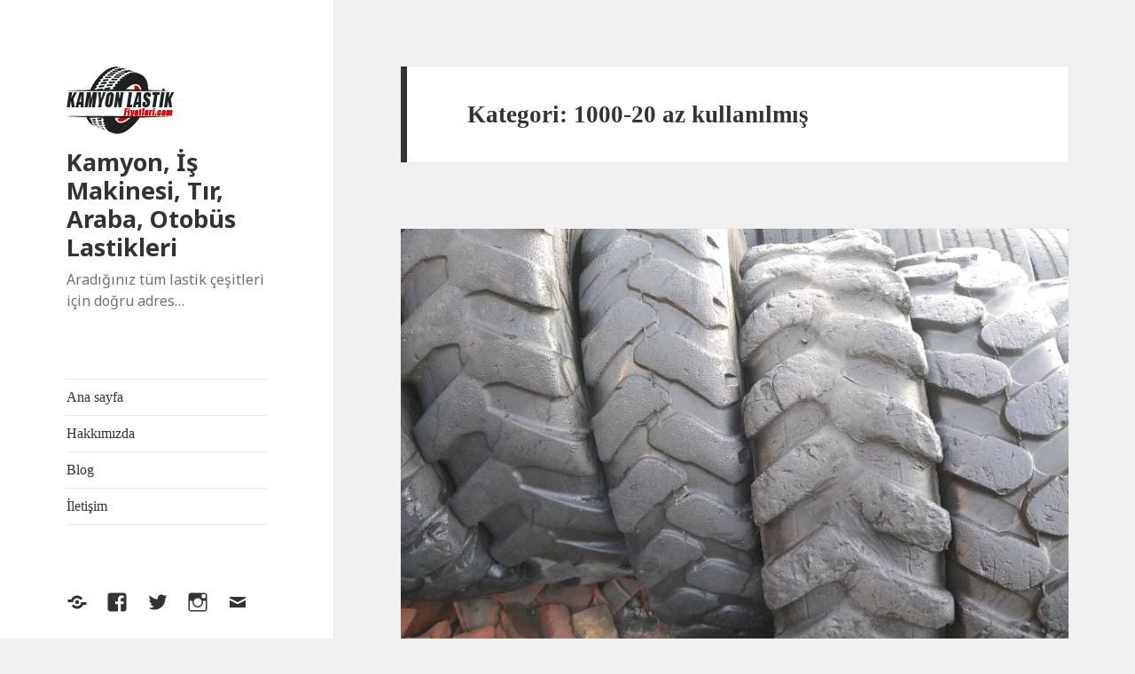

--- FILE ---
content_type: text/html; charset=UTF-8
request_url: https://kamyonlastikfiyatlari.com/category/1000-20-az-kullanilmis/
body_size: 13524
content:
<!DOCTYPE html>
<html lang="tr" class="no-js">
<head>
	<meta charset="UTF-8">
	<meta name="viewport" content="width=device-width">
	<link rel="profile" href="http://gmpg.org/xfn/11">
	<link rel="pingback" href="https://kamyonlastikfiyatlari.com/xmlrpc.php">
	<!--[if lt IE 9]>
	<script src="https://kamyonlastikfiyatlari.com/wp-content/themes/twentyfifteen/js/html5.js"></script>
	<![endif]-->
	<script>(function(html){html.className = html.className.replace(/\bno-js\b/,'js')})(document.documentElement);</script>
<title>1000-20 az kullanılmış &#8211; Kamyon, İş Makinesi, Tır, Araba, Otobüs Lastikleri</title>
<meta name='robots' content='max-image-preview:large' />
<link rel='dns-prefetch' href='//fonts.googleapis.com' />
<link rel='dns-prefetch' href='//s.w.org' />
<link href='https://fonts.gstatic.com' crossorigin rel='preconnect' />
<link rel="alternate" type="application/rss+xml" title="Kamyon, İş Makinesi, Tır, Araba, Otobüs Lastikleri &raquo; beslemesi" href="https://kamyonlastikfiyatlari.com/feed/" />
<link rel="alternate" type="application/rss+xml" title="Kamyon, İş Makinesi, Tır, Araba, Otobüs Lastikleri &raquo; yorum beslemesi" href="https://kamyonlastikfiyatlari.com/comments/feed/" />
<link rel="alternate" type="application/rss+xml" title="Kamyon, İş Makinesi, Tır, Araba, Otobüs Lastikleri &raquo; 1000-20 az kullanılmış kategori beslemesi" href="https://kamyonlastikfiyatlari.com/category/1000-20-az-kullanilmis/feed/" />
<script type="text/javascript">
window._wpemojiSettings = {"baseUrl":"https:\/\/s.w.org\/images\/core\/emoji\/14.0.0\/72x72\/","ext":".png","svgUrl":"https:\/\/s.w.org\/images\/core\/emoji\/14.0.0\/svg\/","svgExt":".svg","source":{"concatemoji":"https:\/\/kamyonlastikfiyatlari.com\/wp-includes\/js\/wp-emoji-release.min.js?ver=6.0.11"}};
/*! This file is auto-generated */
!function(e,a,t){var n,r,o,i=a.createElement("canvas"),p=i.getContext&&i.getContext("2d");function s(e,t){var a=String.fromCharCode,e=(p.clearRect(0,0,i.width,i.height),p.fillText(a.apply(this,e),0,0),i.toDataURL());return p.clearRect(0,0,i.width,i.height),p.fillText(a.apply(this,t),0,0),e===i.toDataURL()}function c(e){var t=a.createElement("script");t.src=e,t.defer=t.type="text/javascript",a.getElementsByTagName("head")[0].appendChild(t)}for(o=Array("flag","emoji"),t.supports={everything:!0,everythingExceptFlag:!0},r=0;r<o.length;r++)t.supports[o[r]]=function(e){if(!p||!p.fillText)return!1;switch(p.textBaseline="top",p.font="600 32px Arial",e){case"flag":return s([127987,65039,8205,9895,65039],[127987,65039,8203,9895,65039])?!1:!s([55356,56826,55356,56819],[55356,56826,8203,55356,56819])&&!s([55356,57332,56128,56423,56128,56418,56128,56421,56128,56430,56128,56423,56128,56447],[55356,57332,8203,56128,56423,8203,56128,56418,8203,56128,56421,8203,56128,56430,8203,56128,56423,8203,56128,56447]);case"emoji":return!s([129777,127995,8205,129778,127999],[129777,127995,8203,129778,127999])}return!1}(o[r]),t.supports.everything=t.supports.everything&&t.supports[o[r]],"flag"!==o[r]&&(t.supports.everythingExceptFlag=t.supports.everythingExceptFlag&&t.supports[o[r]]);t.supports.everythingExceptFlag=t.supports.everythingExceptFlag&&!t.supports.flag,t.DOMReady=!1,t.readyCallback=function(){t.DOMReady=!0},t.supports.everything||(n=function(){t.readyCallback()},a.addEventListener?(a.addEventListener("DOMContentLoaded",n,!1),e.addEventListener("load",n,!1)):(e.attachEvent("onload",n),a.attachEvent("onreadystatechange",function(){"complete"===a.readyState&&t.readyCallback()})),(e=t.source||{}).concatemoji?c(e.concatemoji):e.wpemoji&&e.twemoji&&(c(e.twemoji),c(e.wpemoji)))}(window,document,window._wpemojiSettings);
</script>
<style type="text/css">
img.wp-smiley,
img.emoji {
	display: inline !important;
	border: none !important;
	box-shadow: none !important;
	height: 1em !important;
	width: 1em !important;
	margin: 0 0.07em !important;
	vertical-align: -0.1em !important;
	background: none !important;
	padding: 0 !important;
}
</style>
	<link rel='stylesheet' id='wp-block-library-css'  href='https://kamyonlastikfiyatlari.com/wp-includes/css/dist/block-library/style.min.css?ver=6.0.11' type='text/css' media='all' />
<style id='global-styles-inline-css' type='text/css'>
body{--wp--preset--color--black: #000000;--wp--preset--color--cyan-bluish-gray: #abb8c3;--wp--preset--color--white: #ffffff;--wp--preset--color--pale-pink: #f78da7;--wp--preset--color--vivid-red: #cf2e2e;--wp--preset--color--luminous-vivid-orange: #ff6900;--wp--preset--color--luminous-vivid-amber: #fcb900;--wp--preset--color--light-green-cyan: #7bdcb5;--wp--preset--color--vivid-green-cyan: #00d084;--wp--preset--color--pale-cyan-blue: #8ed1fc;--wp--preset--color--vivid-cyan-blue: #0693e3;--wp--preset--color--vivid-purple: #9b51e0;--wp--preset--gradient--vivid-cyan-blue-to-vivid-purple: linear-gradient(135deg,rgba(6,147,227,1) 0%,rgb(155,81,224) 100%);--wp--preset--gradient--light-green-cyan-to-vivid-green-cyan: linear-gradient(135deg,rgb(122,220,180) 0%,rgb(0,208,130) 100%);--wp--preset--gradient--luminous-vivid-amber-to-luminous-vivid-orange: linear-gradient(135deg,rgba(252,185,0,1) 0%,rgba(255,105,0,1) 100%);--wp--preset--gradient--luminous-vivid-orange-to-vivid-red: linear-gradient(135deg,rgba(255,105,0,1) 0%,rgb(207,46,46) 100%);--wp--preset--gradient--very-light-gray-to-cyan-bluish-gray: linear-gradient(135deg,rgb(238,238,238) 0%,rgb(169,184,195) 100%);--wp--preset--gradient--cool-to-warm-spectrum: linear-gradient(135deg,rgb(74,234,220) 0%,rgb(151,120,209) 20%,rgb(207,42,186) 40%,rgb(238,44,130) 60%,rgb(251,105,98) 80%,rgb(254,248,76) 100%);--wp--preset--gradient--blush-light-purple: linear-gradient(135deg,rgb(255,206,236) 0%,rgb(152,150,240) 100%);--wp--preset--gradient--blush-bordeaux: linear-gradient(135deg,rgb(254,205,165) 0%,rgb(254,45,45) 50%,rgb(107,0,62) 100%);--wp--preset--gradient--luminous-dusk: linear-gradient(135deg,rgb(255,203,112) 0%,rgb(199,81,192) 50%,rgb(65,88,208) 100%);--wp--preset--gradient--pale-ocean: linear-gradient(135deg,rgb(255,245,203) 0%,rgb(182,227,212) 50%,rgb(51,167,181) 100%);--wp--preset--gradient--electric-grass: linear-gradient(135deg,rgb(202,248,128) 0%,rgb(113,206,126) 100%);--wp--preset--gradient--midnight: linear-gradient(135deg,rgb(2,3,129) 0%,rgb(40,116,252) 100%);--wp--preset--duotone--dark-grayscale: url('#wp-duotone-dark-grayscale');--wp--preset--duotone--grayscale: url('#wp-duotone-grayscale');--wp--preset--duotone--purple-yellow: url('#wp-duotone-purple-yellow');--wp--preset--duotone--blue-red: url('#wp-duotone-blue-red');--wp--preset--duotone--midnight: url('#wp-duotone-midnight');--wp--preset--duotone--magenta-yellow: url('#wp-duotone-magenta-yellow');--wp--preset--duotone--purple-green: url('#wp-duotone-purple-green');--wp--preset--duotone--blue-orange: url('#wp-duotone-blue-orange');--wp--preset--font-size--small: 13px;--wp--preset--font-size--medium: 20px;--wp--preset--font-size--large: 36px;--wp--preset--font-size--x-large: 42px;}.has-black-color{color: var(--wp--preset--color--black) !important;}.has-cyan-bluish-gray-color{color: var(--wp--preset--color--cyan-bluish-gray) !important;}.has-white-color{color: var(--wp--preset--color--white) !important;}.has-pale-pink-color{color: var(--wp--preset--color--pale-pink) !important;}.has-vivid-red-color{color: var(--wp--preset--color--vivid-red) !important;}.has-luminous-vivid-orange-color{color: var(--wp--preset--color--luminous-vivid-orange) !important;}.has-luminous-vivid-amber-color{color: var(--wp--preset--color--luminous-vivid-amber) !important;}.has-light-green-cyan-color{color: var(--wp--preset--color--light-green-cyan) !important;}.has-vivid-green-cyan-color{color: var(--wp--preset--color--vivid-green-cyan) !important;}.has-pale-cyan-blue-color{color: var(--wp--preset--color--pale-cyan-blue) !important;}.has-vivid-cyan-blue-color{color: var(--wp--preset--color--vivid-cyan-blue) !important;}.has-vivid-purple-color{color: var(--wp--preset--color--vivid-purple) !important;}.has-black-background-color{background-color: var(--wp--preset--color--black) !important;}.has-cyan-bluish-gray-background-color{background-color: var(--wp--preset--color--cyan-bluish-gray) !important;}.has-white-background-color{background-color: var(--wp--preset--color--white) !important;}.has-pale-pink-background-color{background-color: var(--wp--preset--color--pale-pink) !important;}.has-vivid-red-background-color{background-color: var(--wp--preset--color--vivid-red) !important;}.has-luminous-vivid-orange-background-color{background-color: var(--wp--preset--color--luminous-vivid-orange) !important;}.has-luminous-vivid-amber-background-color{background-color: var(--wp--preset--color--luminous-vivid-amber) !important;}.has-light-green-cyan-background-color{background-color: var(--wp--preset--color--light-green-cyan) !important;}.has-vivid-green-cyan-background-color{background-color: var(--wp--preset--color--vivid-green-cyan) !important;}.has-pale-cyan-blue-background-color{background-color: var(--wp--preset--color--pale-cyan-blue) !important;}.has-vivid-cyan-blue-background-color{background-color: var(--wp--preset--color--vivid-cyan-blue) !important;}.has-vivid-purple-background-color{background-color: var(--wp--preset--color--vivid-purple) !important;}.has-black-border-color{border-color: var(--wp--preset--color--black) !important;}.has-cyan-bluish-gray-border-color{border-color: var(--wp--preset--color--cyan-bluish-gray) !important;}.has-white-border-color{border-color: var(--wp--preset--color--white) !important;}.has-pale-pink-border-color{border-color: var(--wp--preset--color--pale-pink) !important;}.has-vivid-red-border-color{border-color: var(--wp--preset--color--vivid-red) !important;}.has-luminous-vivid-orange-border-color{border-color: var(--wp--preset--color--luminous-vivid-orange) !important;}.has-luminous-vivid-amber-border-color{border-color: var(--wp--preset--color--luminous-vivid-amber) !important;}.has-light-green-cyan-border-color{border-color: var(--wp--preset--color--light-green-cyan) !important;}.has-vivid-green-cyan-border-color{border-color: var(--wp--preset--color--vivid-green-cyan) !important;}.has-pale-cyan-blue-border-color{border-color: var(--wp--preset--color--pale-cyan-blue) !important;}.has-vivid-cyan-blue-border-color{border-color: var(--wp--preset--color--vivid-cyan-blue) !important;}.has-vivid-purple-border-color{border-color: var(--wp--preset--color--vivid-purple) !important;}.has-vivid-cyan-blue-to-vivid-purple-gradient-background{background: var(--wp--preset--gradient--vivid-cyan-blue-to-vivid-purple) !important;}.has-light-green-cyan-to-vivid-green-cyan-gradient-background{background: var(--wp--preset--gradient--light-green-cyan-to-vivid-green-cyan) !important;}.has-luminous-vivid-amber-to-luminous-vivid-orange-gradient-background{background: var(--wp--preset--gradient--luminous-vivid-amber-to-luminous-vivid-orange) !important;}.has-luminous-vivid-orange-to-vivid-red-gradient-background{background: var(--wp--preset--gradient--luminous-vivid-orange-to-vivid-red) !important;}.has-very-light-gray-to-cyan-bluish-gray-gradient-background{background: var(--wp--preset--gradient--very-light-gray-to-cyan-bluish-gray) !important;}.has-cool-to-warm-spectrum-gradient-background{background: var(--wp--preset--gradient--cool-to-warm-spectrum) !important;}.has-blush-light-purple-gradient-background{background: var(--wp--preset--gradient--blush-light-purple) !important;}.has-blush-bordeaux-gradient-background{background: var(--wp--preset--gradient--blush-bordeaux) !important;}.has-luminous-dusk-gradient-background{background: var(--wp--preset--gradient--luminous-dusk) !important;}.has-pale-ocean-gradient-background{background: var(--wp--preset--gradient--pale-ocean) !important;}.has-electric-grass-gradient-background{background: var(--wp--preset--gradient--electric-grass) !important;}.has-midnight-gradient-background{background: var(--wp--preset--gradient--midnight) !important;}.has-small-font-size{font-size: var(--wp--preset--font-size--small) !important;}.has-medium-font-size{font-size: var(--wp--preset--font-size--medium) !important;}.has-large-font-size{font-size: var(--wp--preset--font-size--large) !important;}.has-x-large-font-size{font-size: var(--wp--preset--font-size--x-large) !important;}
</style>
<link rel='stylesheet' id='twentyfifteen-fonts-css'  href='https://fonts.googleapis.com/css?family=Noto+Sans%3A400italic%2C700italic%2C400%2C700%7CInconsolata%3A400%2C700&#038;subset=latin%2Clatin-ext' type='text/css' media='all' />
<link rel='stylesheet' id='genericons-css'  href='https://kamyonlastikfiyatlari.com/wp-content/themes/twentyfifteen/genericons/genericons.css?ver=3.2' type='text/css' media='all' />
<link rel='stylesheet' id='twentyfifteen-style-css'  href='https://kamyonlastikfiyatlari.com/wp-content/themes/twentyfifteen/style.css?ver=6.0.11' type='text/css' media='all' />
<!--[if lt IE 9]>
<link rel='stylesheet' id='twentyfifteen-ie-css'  href='https://kamyonlastikfiyatlari.com/wp-content/themes/twentyfifteen/css/ie.css?ver=20141010' type='text/css' media='all' />
<![endif]-->
<!--[if lt IE 8]>
<link rel='stylesheet' id='twentyfifteen-ie7-css'  href='https://kamyonlastikfiyatlari.com/wp-content/themes/twentyfifteen/css/ie7.css?ver=20141010' type='text/css' media='all' />
<![endif]-->
<script type='text/javascript' src='https://kamyonlastikfiyatlari.com/wp-includes/js/jquery/jquery.min.js?ver=3.6.0' id='jquery-core-js'></script>
<script type='text/javascript' src='https://kamyonlastikfiyatlari.com/wp-includes/js/jquery/jquery-migrate.min.js?ver=3.3.2' id='jquery-migrate-js'></script>
<link rel="https://api.w.org/" href="https://kamyonlastikfiyatlari.com/wp-json/" /><link rel="alternate" type="application/json" href="https://kamyonlastikfiyatlari.com/wp-json/wp/v2/categories/563" /><link rel="EditURI" type="application/rsd+xml" title="RSD" href="https://kamyonlastikfiyatlari.com/xmlrpc.php?rsd" />
<link rel="wlwmanifest" type="application/wlwmanifest+xml" href="https://kamyonlastikfiyatlari.com/wp-includes/wlwmanifest.xml" /> 
<meta name="generator" content="WordPress 6.0.11" />
<!-- Call Now Button 1.2.0 (https://callnowbutton.com) [renderer:noop]-->
<link rel="icon" href="https://kamyonlastikfiyatlari.com/wp-content/uploads/2020/12/cropped-kamyonlastikfiyatlari-32x32.png" sizes="32x32" />
<link rel="icon" href="https://kamyonlastikfiyatlari.com/wp-content/uploads/2020/12/cropped-kamyonlastikfiyatlari-192x192.png" sizes="192x192" />
<link rel="apple-touch-icon" href="https://kamyonlastikfiyatlari.com/wp-content/uploads/2020/12/cropped-kamyonlastikfiyatlari-180x180.png" />
<meta name="msapplication-TileImage" content="https://kamyonlastikfiyatlari.com/wp-content/uploads/2020/12/cropped-kamyonlastikfiyatlari-270x270.png" />
</head>

<body class="archive category category-1000-20-az-kullanilmis category-563 wp-custom-logo">
<div id="page" class="hfeed site">
	<a class="skip-link screen-reader-text" href="#content">İçeriğe atla</a>

	<div id="sidebar" class="sidebar">
		<header id="masthead" class="site-header" role="banner">
			<div class="site-branding">
				<a href="https://kamyonlastikfiyatlari.com/" class="custom-logo-link" rel="home"><img width="122" height="76" src="https://kamyonlastikfiyatlari.com/wp-content/uploads/2020/12/kamyonlastikfiyatlari.png" class="custom-logo" alt="Kamyon, İş Makinesi, Tır, Araba, Otobüs Lastikleri" /></a>						<p class="site-title"><a href="https://kamyonlastikfiyatlari.com/" rel="home">Kamyon, İş Makinesi, Tır, Araba, Otobüs Lastikleri</a></p>
											<p class="site-description">Aradığınız tüm lastik çeşitleri için doğru adres…</p>
									<button class="secondary-toggle">Menü ve bileşenler</button>
			</div><!-- .site-branding -->
		</header><!-- .site-header -->

			<div id="secondary" class="secondary">

					<nav id="site-navigation" class="main-navigation" role="navigation">
				<div class="menu-birincil-container"><ul id="menu-birincil" class="nav-menu"><li id="menu-item-16" class="menu-item menu-item-type-custom menu-item-object-custom menu-item-home menu-item-16"><a href="https://kamyonlastikfiyatlari.com/">Ana sayfa</a></li>
<li id="menu-item-17" class="menu-item menu-item-type-post_type menu-item-object-page menu-item-17"><a href="https://kamyonlastikfiyatlari.com/hakkimizda/">Hakkımızda</a></li>
<li id="menu-item-18" class="menu-item menu-item-type-post_type menu-item-object-page menu-item-home current_page_parent menu-item-18"><a href="https://kamyonlastikfiyatlari.com/blog/">Blog</a></li>
<li id="menu-item-19" class="menu-item menu-item-type-post_type menu-item-object-page menu-item-19"><a href="https://kamyonlastikfiyatlari.com/iletisim/">İletişim</a></li>
</ul></div>			</nav><!-- .main-navigation -->
		
					<nav id="social-navigation" class="social-navigation" role="navigation">
				<div class="menu-sosyal-baglantilar-menusu-container"><ul id="menu-sosyal-baglantilar-menusu" class="menu"><li id="menu-item-24" class="menu-item menu-item-type-custom menu-item-object-custom menu-item-24"><a href="https://www.yelp.com"><span class="screen-reader-text">Yelp</span></a></li>
<li id="menu-item-25" class="menu-item menu-item-type-custom menu-item-object-custom menu-item-25"><a href="https://www.facebook.com/wordpress"><span class="screen-reader-text">Facebook</span></a></li>
<li id="menu-item-26" class="menu-item menu-item-type-custom menu-item-object-custom menu-item-26"><a href="https://twitter.com/wordpress"><span class="screen-reader-text">Twitter</span></a></li>
<li id="menu-item-27" class="menu-item menu-item-type-custom menu-item-object-custom menu-item-27"><a href="https://www.instagram.com/explore/tags/wordcamp/"><span class="screen-reader-text">Instagram</span></a></li>
<li id="menu-item-28" class="menu-item menu-item-type-custom menu-item-object-custom menu-item-28"><a href="mailto:wordpress@example.com"><span class="screen-reader-text">E-posta</span></a></li>
</ul></div>			</nav><!-- .social-navigation -->
		
					<div id="widget-area" class="widget-area" role="complementary">
				<aside id="search-2" class="widget widget_search"><form role="search" method="get" class="search-form" action="https://kamyonlastikfiyatlari.com/">
				<label>
					<span class="screen-reader-text">Arama:</span>
					<input type="search" class="search-field" placeholder="Ara &hellip;" value="" name="s" />
				</label>
				<input type="submit" class="search-submit screen-reader-text" value="Ara" />
			</form></aside><aside id="media_image-2" class="widget widget_media_image"><img width="274" height="208" src="https://kamyonlastikfiyatlari.com/wp-content/uploads/2020/12/lastikiletisim.png" class="image wp-image-225  attachment-full size-full" alt="" loading="lazy" style="max-width: 100%; height: auto;" /></aside><aside id="media_image-3" class="widget widget_media_image"><img width="274" height="208" src="https://kamyonlastikfiyatlari.com/wp-content/uploads/2020/12/whatsapp.png" class="image wp-image-226  attachment-full size-full" alt="" loading="lazy" style="max-width: 100%; height: auto;" /></aside>			</div><!-- .widget-area -->
		
	</div><!-- .secondary -->

	</div><!-- .sidebar -->

	<div id="content" class="site-content">

	<section id="primary" class="content-area">
		<main id="main" class="site-main" role="main">

		
			<header class="page-header">
				<h1 class="page-title">Kategori: <span>1000-20 az kullanılmış</span></h1>			</header><!-- .page-header -->

			
<article id="post-4348" class="post-4348 post type-post status-publish format-standard has-post-thumbnail hentry category-1000-20 category-1000-20-alim category-1000-20-alim-ve-satim category-1000-20-alis category-1000-20-alis-ve-satis category-1000-20-az-kullanilmis category-1000-20-az-kullanilmis-lastikler category-1000-20-beko category-1000-20-beko-lastik category-1000-20-beko-loder-lastik category-1000-20-beko-loder-lastikleri category-1000-20-ceker-tipi category-1000-20-cikma-ikinci-el-lastikler category-1000-20-cikma-lastik category-1000-20-cikma-lastik-istanbul category-1000-20-cikma-lastikler category-1000-20-cikma-satilik-lastikler category-1000-20-cok-disli-lastikler category-1000-20-disli category-1000-20-disli-2 category-1000-20-duz-tipi category-1000-20-fiyatlari category-1000-20-goodyear category-1000-20-ikinci-el category-1000-20-ikinci-el-lastik category-1000-20-ikinci-el-lastik-istanbul category-1000-20-is-makinasi category-1000-20-is-makinasi-cikma-lastik category-1000-20-is-makinasi-istanbuk category-1000-20-is-makinasi-istanbul category-1000-20-is-makinasi-lastigi category-1000-20-is-makinasi-lastik-fiyatlari category-1000-20-is-makinasi-lastikleri category-1000-20-is-makinasi-yeni-lastik category-1000-20-is-makine category-1000-20-is-makine-istanbul category-1000-20-is-makine-lastigi category-1000-20-is-makine-lastikleri category-1000-20-istanbul category-1000-20-kamyon-lastigi category-1000-20-kamyon-lastik-fiyatlari category-1000-20-kaplama-lastikler category-1000-20-kar-tipi category-1000-20-lassa category-1000-20-lastik category-1000-20-lastik-fiyatlari category-1000-20-loder-lastikler category-1000-20-mardin category-1000-20-on-tipi category-1000-20-romork-lastikleri category-1000-20-samrelli-lastik category-1000-20-satim category-1000-20-satis category-1000-20-siirt category-1000-20-ucuz-ikinci-el-lastikler category-1000-20-yarasiz category-1000-20-yeni category-1000-20-yeni-lastik category-1000-20-yeni-lastiku tag-az-kullanilmis-lastikler tag-cikma-lastik tag-ekskavator-lastik tag-ikinci-el-lastik tag-is-makinasi-lastikler tag-is-makinesi-lastikler tag-kaplama-lastikler tag-kepce-lastik tag-lastik-ebatlari tag-lastik-fiyatlari tag-lastik-haberleri tag-lobet-lastikleri tag-monitor-lastik tag-romork-lastikleri tag-sifir-lastik tag-traktor-lastik tag-ucuz-lastik tag-uygun-fiyat tag-yeni-lastik">
	
	<a class="post-thumbnail" href="https://kamyonlastikfiyatlari.com/ekskavator-lastik-1000-20-ikinci-el-cikma-lastik/" aria-hidden="true">
		<img width="825" height="510" src="https://kamyonlastikfiyatlari.com/wp-content/uploads/2026/01/IMG_20251219_110700-825x510.jpg" class="attachment-post-thumbnail size-post-thumbnail wp-post-image" alt="Ekskavatör lastik 1000-20 ikinci el çıkma lastik" />	</a>

	
	<header class="entry-header">
		<h2 class="entry-title"><a href="https://kamyonlastikfiyatlari.com/ekskavator-lastik-1000-20-ikinci-el-cikma-lastik/" rel="bookmark">Ekskavatör lastik 1000-20 ikinci el çıkma lastik</a></h2>	</header><!-- .entry-header -->

	<div class="entry-content">
		<p><strong>GÜLSER OTOMOTİV 50 yıldır Bu Sektörde  Sizinle Çalışmaktan Memnuniyet Gurur Duyarız …     </strong></p>
<p><strong>Adres : Defterdar mahallesi  Savaklar caddesi No 29 (halk ekmek fabrikası yanı ) Edirnekapı / Eyüp / İstanbul</strong></p>
<p><strong>İKİNCİ EL ÇIKMA LASTİK SIFIR KAPLAMA LASTİK YENİ LASTİK İŞ MAKİNE LASTİK GELMİŞTİR ikinci el çıkma lastik 1000-20 iş makine %50 ve %90 dişli yarasız ve temiz ve kaynaklı markaları lassa goodyear özka michelin Petlas kumho  10 adet mevcuttur . yeni lastik bulunmaktadır…</strong></p>
<p><img loading="lazy" class="alignnone size-medium wp-image-4349" src="https://kamyonlastikfiyatlari.com/wp-content/uploads/2026/01/IMG_20251219_110700-1000x750.jpg" alt="" width="1000" height="750" srcset="https://kamyonlastikfiyatlari.com/wp-content/uploads/2026/01/IMG_20251219_110700-1000x750.jpg 1000w, https://kamyonlastikfiyatlari.com/wp-content/uploads/2026/01/IMG_20251219_110700-768x576.jpg 768w, https://kamyonlastikfiyatlari.com/wp-content/uploads/2026/01/IMG_20251219_110700-1536x1152.jpg 1536w, https://kamyonlastikfiyatlari.com/wp-content/uploads/2026/01/IMG_20251219_110700-2048x1536.jpg 2048w" sizes="(max-width: 1000px) 100vw, 1000px" /> <img loading="lazy" class="alignnone size-medium wp-image-4350" src="https://kamyonlastikfiyatlari.com/wp-content/uploads/2026/01/IMG_20251219_110646-1000x750.jpg" alt="" width="1000" height="750" srcset="https://kamyonlastikfiyatlari.com/wp-content/uploads/2026/01/IMG_20251219_110646-1000x750.jpg 1000w, https://kamyonlastikfiyatlari.com/wp-content/uploads/2026/01/IMG_20251219_110646-768x576.jpg 768w, https://kamyonlastikfiyatlari.com/wp-content/uploads/2026/01/IMG_20251219_110646-1536x1152.jpg 1536w, https://kamyonlastikfiyatlari.com/wp-content/uploads/2026/01/IMG_20251219_110646-2048x1536.jpg 2048w" sizes="(max-width: 1000px) 100vw, 1000px" /></p>
<p><strong>Ekrem usta : <a href="tel:05323325938">0532 332 59 38</a>   </strong></p>
<p><strong>whatsapp için Ahmet usta<a href="tel:0552 603 96 56">0552 603 96 56</a></strong></p>
<ul>
<li><strong><em>Perakende satışlarımızın yanında toplu satışlarımızda vardır. Ayrıca İstanbul dışına da ambarlar aracılığıyla lastik gönderimi yapılmaktadır.</em></strong></li>
<li><em><strong>Aşağıdaki iletişim bilgilerinden daha detaylı bilgiye telefonla arayarak sahip olabilirsiniz. Lastik markaları, fiyatları ve diğer teknik özellikler için bizlere günün her saati kolayca ulaşmanız mümkündür.</strong></em></li>
</ul>
	</div><!-- .entry-content -->

	
	<footer class="entry-footer">
		<span class="posted-on"><span class="screen-reader-text">Yayın tarihi </span><a href="https://kamyonlastikfiyatlari.com/ekskavator-lastik-1000-20-ikinci-el-cikma-lastik/" rel="bookmark"><time class="entry-date published" datetime="2026-01-05T23:17:41+03:00">5 Ocak 2026</time><time class="updated" datetime="2026-01-05T23:20:46+03:00">5 Ocak 2026</time></a></span><span class="cat-links"><span class="screen-reader-text">Kategoriler </span><a href="https://kamyonlastikfiyatlari.com/category/1000-20/" rel="category tag">1000-20</a>, <a href="https://kamyonlastikfiyatlari.com/category/1000-20-alim/" rel="category tag">1000-20 alım</a>, <a href="https://kamyonlastikfiyatlari.com/category/1000-20-alim-ve-satim/" rel="category tag">1000-20 alım ve satım</a>, <a href="https://kamyonlastikfiyatlari.com/category/1000-20-alis/" rel="category tag">1000-20 alış</a>, <a href="https://kamyonlastikfiyatlari.com/category/1000-20-alis-ve-satis/" rel="category tag">1000-20 alış ve satış</a>, <a href="https://kamyonlastikfiyatlari.com/category/1000-20-az-kullanilmis/" rel="category tag">1000-20 az kullanılmış</a>, <a href="https://kamyonlastikfiyatlari.com/category/1000-20-az-kullanilmis-lastikler/" rel="category tag">1000-20 az kullanılmış lastikler</a>, <a href="https://kamyonlastikfiyatlari.com/category/1000-20-beko/" rel="category tag">1000-20 beko</a>, <a href="https://kamyonlastikfiyatlari.com/category/1000-20-beko-lastik/" rel="category tag">1000-20 Beko lastik</a>, <a href="https://kamyonlastikfiyatlari.com/category/1000-20-beko-loder-lastik/" rel="category tag">1000-20 Beko loder lastik</a>, <a href="https://kamyonlastikfiyatlari.com/category/1000-20-beko-loder-lastikleri/" rel="category tag">1000-20 Beko loder lastikleri</a>, <a href="https://kamyonlastikfiyatlari.com/category/1000-20-ceker-tipi/" rel="category tag">1000-20 çeker tipi</a>, <a href="https://kamyonlastikfiyatlari.com/category/1000-20-cikma-ikinci-el-lastikler/" rel="category tag">1000-20 çıkma ikinci el lastikler</a>, <a href="https://kamyonlastikfiyatlari.com/category/1000-20-cikma-lastik/" rel="category tag">1000-20 çıkma lastik</a>, <a href="https://kamyonlastikfiyatlari.com/category/1000-20-cikma-lastik-istanbul/" rel="category tag">1000-20 çıkma lastik İstanbul</a>, <a href="https://kamyonlastikfiyatlari.com/category/1000-20-cikma-lastikler/" rel="category tag">1000-20 çıkma lastikler</a>, <a href="https://kamyonlastikfiyatlari.com/category/1000-20-cikma-satilik-lastikler/" rel="category tag">1000-20 çıkma satılık lastikler</a>, <a href="https://kamyonlastikfiyatlari.com/category/1000-20-cok-disli-lastikler/" rel="category tag">1000-20 çok dişli lastikler</a>, <a href="https://kamyonlastikfiyatlari.com/category/1000-20-disli/" rel="category tag">1000-20 dişli</a>, <a href="https://kamyonlastikfiyatlari.com/category/1000-20-disli-2/" rel="category tag">1000-20 DİŞLİ</a>, <a href="https://kamyonlastikfiyatlari.com/category/1000-20-duz-tipi/" rel="category tag">1000-20 düz tipi</a>, <a href="https://kamyonlastikfiyatlari.com/category/1000-20-fiyatlari/" rel="category tag">1000-20 fiyatları</a>, <a href="https://kamyonlastikfiyatlari.com/category/1000-20-goodyear/" rel="category tag">1000-20 goodyear</a>, <a href="https://kamyonlastikfiyatlari.com/category/1000-20-ikinci-el/" rel="category tag">1000-20 ikinci el</a>, <a href="https://kamyonlastikfiyatlari.com/category/1000-20-ikinci-el-lastik/" rel="category tag">1000-20 ikinci el lastik</a>, <a href="https://kamyonlastikfiyatlari.com/category/1000-20-ikinci-el-lastik-istanbul/" rel="category tag">1000-20 ikinci el lastik İstanbul</a>, <a href="https://kamyonlastikfiyatlari.com/category/1000-20-is-makinasi/" rel="category tag">1000-20 iş makinası</a>, <a href="https://kamyonlastikfiyatlari.com/category/1000-20-is-makinasi-cikma-lastik/" rel="category tag">1000-20 iş makinası çıkma lastik</a>, <a href="https://kamyonlastikfiyatlari.com/category/1000-20-is-makinasi-istanbuk/" rel="category tag">1000-20 iş makinası İstanbuk</a>, <a href="https://kamyonlastikfiyatlari.com/category/1000-20-is-makinasi-istanbul/" rel="category tag">1000-20 iş makinası İstanbul</a>, <a href="https://kamyonlastikfiyatlari.com/category/1000-20-is-makinasi-lastigi/" rel="category tag">1000-20 iş makinası lastiği</a>, <a href="https://kamyonlastikfiyatlari.com/category/1000-20-is-makinasi-lastik-fiyatlari/" rel="category tag">1000-20 iş makinası lastik fiyatları</a>, <a href="https://kamyonlastikfiyatlari.com/category/1000-20-is-makinasi-lastikleri/" rel="category tag">1000-20 iş makinası lastikleri</a>, <a href="https://kamyonlastikfiyatlari.com/category/1000-20-is-makinasi-yeni-lastik/" rel="category tag">1000-20 iş makinası yeni lastik</a>, <a href="https://kamyonlastikfiyatlari.com/category/1000-20-is-makine/" rel="category tag">1000-20 iş makine</a>, <a href="https://kamyonlastikfiyatlari.com/category/1000-20-is-makine-istanbul/" rel="category tag">1000-20 iş makine İstanbul</a>, <a href="https://kamyonlastikfiyatlari.com/category/1000-20-is-makine-lastigi/" rel="category tag">1000-20 iş makine lastiği</a>, <a href="https://kamyonlastikfiyatlari.com/category/1000-20-is-makine-lastikleri/" rel="category tag">1000-20 iş makine lastikleri</a>, <a href="https://kamyonlastikfiyatlari.com/category/1000-20-istanbul/" rel="category tag">1000-20 İstanbul</a>, <a href="https://kamyonlastikfiyatlari.com/category/1000-20-kamyon-lastigi/" rel="category tag">1000-20 kamyon lastiği</a>, <a href="https://kamyonlastikfiyatlari.com/category/1000-20-kamyon-lastik-fiyatlari/" rel="category tag">1000-20 kamyon lastik fiyatları</a>, <a href="https://kamyonlastikfiyatlari.com/category/1000-20-kaplama-lastikler/" rel="category tag">1000-20 kaplama lastikler</a>, <a href="https://kamyonlastikfiyatlari.com/category/1000-20-kar-tipi/" rel="category tag">1000-20 kar tipi</a>, <a href="https://kamyonlastikfiyatlari.com/category/1000-20-lassa/" rel="category tag">1000-20 lassa</a>, <a href="https://kamyonlastikfiyatlari.com/category/1000-20-lastik/" rel="category tag">1000-20 lastik</a>, <a href="https://kamyonlastikfiyatlari.com/category/1000-20-lastik-fiyatlari/" rel="category tag">1000-20 lastik fiyatları</a>, <a href="https://kamyonlastikfiyatlari.com/category/1000-20-loder-lastikler/" rel="category tag">1000-20 Loder lastikler</a>, <a href="https://kamyonlastikfiyatlari.com/category/1000-20-mardin/" rel="category tag">1000-20 Mardin</a>, <a href="https://kamyonlastikfiyatlari.com/category/1000-20-on-tipi/" rel="category tag">1000-20 ön tipi</a>, <a href="https://kamyonlastikfiyatlari.com/category/1000-20-romork-lastikleri/" rel="category tag">1000-20 römork lastikleri</a>, <a href="https://kamyonlastikfiyatlari.com/category/1000-20-samrelli-lastik/" rel="category tag">1000-20 şamrelli lastik</a>, <a href="https://kamyonlastikfiyatlari.com/category/1000-20-satim/" rel="category tag">1000-20 satım</a>, <a href="https://kamyonlastikfiyatlari.com/category/1000-20-satis/" rel="category tag">1000-20 satış</a>, <a href="https://kamyonlastikfiyatlari.com/category/1000-20-siirt/" rel="category tag">1000-20 Siirt</a>, <a href="https://kamyonlastikfiyatlari.com/category/1000-20-ucuz-ikinci-el-lastikler/" rel="category tag">1000-20 ucuz ikinci el lastikler</a>, <a href="https://kamyonlastikfiyatlari.com/category/1000-20-yarasiz/" rel="category tag">1000-20 yarasız</a>, <a href="https://kamyonlastikfiyatlari.com/category/1000-20-yeni/" rel="category tag">1000-20 yeni</a>, <a href="https://kamyonlastikfiyatlari.com/category/1000-20-yeni-lastik/" rel="category tag">1000-20 yeni lastik</a>, <a href="https://kamyonlastikfiyatlari.com/category/1000-20-yeni-lastiku/" rel="category tag">1000-20 yeni lastikü</a></span><span class="tags-links"><span class="screen-reader-text">Etiketler </span><a href="https://kamyonlastikfiyatlari.com/tag/az-kullanilmis-lastikler/" rel="tag">az kullanılmış lastikler</a>, <a href="https://kamyonlastikfiyatlari.com/tag/cikma-lastik/" rel="tag">çıkma lastik</a>, <a href="https://kamyonlastikfiyatlari.com/tag/ekskavator-lastik/" rel="tag">Ekskavatör lastik</a>, <a href="https://kamyonlastikfiyatlari.com/tag/ikinci-el-lastik/" rel="tag">ikinci el lastik</a>, <a href="https://kamyonlastikfiyatlari.com/tag/is-makinasi-lastikler/" rel="tag">iş makinası lastikler</a>, <a href="https://kamyonlastikfiyatlari.com/tag/is-makinesi-lastikler/" rel="tag">iş makinesi lastikler</a>, <a href="https://kamyonlastikfiyatlari.com/tag/kaplama-lastikler/" rel="tag">kaplama lastikler</a>, <a href="https://kamyonlastikfiyatlari.com/tag/kepce-lastik/" rel="tag">kepçe lastik</a>, <a href="https://kamyonlastikfiyatlari.com/tag/lastik-ebatlari/" rel="tag">lastik ebatları</a>, <a href="https://kamyonlastikfiyatlari.com/tag/lastik-fiyatlari/" rel="tag">lastik fiyatları</a>, <a href="https://kamyonlastikfiyatlari.com/tag/lastik-haberleri/" rel="tag">lastik haberleri</a>, <a href="https://kamyonlastikfiyatlari.com/tag/lobet-lastikleri/" rel="tag">lobet lastikleri</a>, <a href="https://kamyonlastikfiyatlari.com/tag/monitor-lastik/" rel="tag">Monitör Lastik</a>, <a href="https://kamyonlastikfiyatlari.com/tag/romork-lastikleri/" rel="tag">römork lastikleri</a>, <a href="https://kamyonlastikfiyatlari.com/tag/sifir-lastik/" rel="tag">sıfır lastik</a>, <a href="https://kamyonlastikfiyatlari.com/tag/traktor-lastik/" rel="tag">traktör lastik</a>, <a href="https://kamyonlastikfiyatlari.com/tag/ucuz-lastik/" rel="tag">Ucuz lastik</a>, <a href="https://kamyonlastikfiyatlari.com/tag/uygun-fiyat/" rel="tag">Uygun fiyat</a>, <a href="https://kamyonlastikfiyatlari.com/tag/yeni-lastik/" rel="tag">yeni lastik</a></span><span class="comments-link"><a href="https://kamyonlastikfiyatlari.com/ekskavator-lastik-1000-20-ikinci-el-cikma-lastik/#respond"><span class="screen-reader-text">Ekskavatör lastik 1000-20 ikinci el çıkma lastik için</span> bir yorum yapın</a></span>			</footer><!-- .entry-footer -->

</article><!-- #post-## -->

<article id="post-4344" class="post-4344 post type-post status-publish format-standard has-post-thumbnail hentry category-1000-20 category-1000-20-alim category-1000-20-alim-ve-satim category-1000-20-alis category-1000-20-alis-ve-satis category-1000-20-az-kullanilmis category-1000-20-az-kullanilmis-lastikler category-1000-20-beko category-1000-20-beko-lastik category-1000-20-beko-loder-lastik category-1000-20-beko-loder-lastikleri category-1000-20-ceker-tipi category-1000-20-cikma-ikinci-el-lastikler category-1000-20-cikma-lastik category-1000-20-cikma-lastik-istanbul category-1000-20-cikma-lastikler category-1000-20-cikma-satilik-lastikler category-1000-20-cok-disli-lastikler category-1000-20-disli category-1000-20-disli-2 category-1000-20-duz-tipi category-1000-20-fiyatlari category-1000-20-goodyear category-1000-20-ikinci-el category-1000-20-ikinci-el-lastik category-1000-20-ikinci-el-lastik-istanbul category-1000-20-is-makinasi category-1000-20-is-makinasi-cikma-lastik category-1000-20-is-makinasi-istanbuk category-1000-20-is-makinasi-istanbul category-1000-20-is-makinasi-lastigi category-1000-20-is-makinasi-lastik-fiyatlari category-1000-20-is-makinasi-lastikleri category-1000-20-is-makinasi-yeni-lastik category-1000-20-is-makine category-1000-20-is-makine-istanbul category-1000-20-is-makine-lastigi category-1000-20-is-makine-lastikleri category-1000-20-istanbul category-1000-20-kamyon-lastigi category-1000-20-kamyon-lastik-fiyatlari category-1000-20-kaplama-lastikler category-1000-20-kar-tipi category-1000-20-lassa category-1000-20-lastik category-1000-20-lastik-fiyatlari category-1000-20-loder-lastikler category-1000-20-mardin category-1000-20-on-tipi category-1000-20-romork-lastikleri category-1000-20-samrelli-lastik category-1000-20-satim category-1000-20-satis category-1000-20-siirt category-1000-20-ucuz-ikinci-el-lastikler category-1000-20-yarasiz category-1000-20-yeni category-1000-20-yeni-lastik category-1000-20-yeni-lastiku category-ekskavator-lastik-1000-20 category-monitor-lastik category-monitor-lastik-1000-20 tag-az-kullanilmis-lastikler tag-cikma-lastik tag-ekskavator-lastik tag-ikinci-el-lastik tag-is-makinasi-lastikler tag-is-makinesi-lastikler tag-kamyon-lastigi tag-kamyon-lastik tag-kamyon-lastikleri tag-kamyonet-lastikler tag-kaplama-lastikler tag-kepce-lastik tag-kis-lastik tag-lastik-ebatlari tag-lastik-fiyatlari tag-lastik-haberleri tag-lobet-lastikleri tag-monitor-lastik tag-sifir-lastik tag-traktor-lastik tag-ucuz-lastik tag-uygun-lastik-fiyatlari tag-yeni-lastik">
	
	<a class="post-thumbnail" href="https://kamyonlastikfiyatlari.com/1000-20-monitor-lastikler/" aria-hidden="true">
		<img width="825" height="510" src="https://kamyonlastikfiyatlari.com/wp-content/uploads/2026/01/IMG_20240214_114548-825x510.jpg" class="attachment-post-thumbnail size-post-thumbnail wp-post-image" alt="1000-20 MONİTÖR LASTİKLER" loading="lazy" />	</a>

	
	<header class="entry-header">
		<h2 class="entry-title"><a href="https://kamyonlastikfiyatlari.com/1000-20-monitor-lastikler/" rel="bookmark">1000-20 MONİTÖR LASTİKLER</a></h2>	</header><!-- .entry-header -->

	<div class="entry-content">
		<p><strong>GÜLSER OTOMOTİV 50 yıldır Bu Sektörde  Sizinle Çalışmaktan Memnuniyet Gurur Duyarız …     </strong></p>
<p><strong>Adres : Defterdar mahallesi  Savaklar caddesi No 29 (halk ekmek fabrikası yanı ) Edirnekapı / Eyüp / İstanbul</strong></p>
<p><strong>İKİNCİ EL ÇIKMA LASTİK SIFIR KAPLAMA LASTİK YENİ LASTİK İŞ MAKİNE LASTİK GELMİŞTİR yeni sıfır lastik 1000-20 iş makine markası özka lastik bulunmaktadır. İkinci el çıkma lastik %60 ve %90 dişli yarasız ve kaynaklı lastik markaları lassa goodyear özka michelin Petlas kumho 10  adet lastik bulunur&#8230; </strong></p>
<p><img loading="lazy" class="alignnone size-medium wp-image-4345" src="https://kamyonlastikfiyatlari.com/wp-content/uploads/2026/01/IMG_20240214_114548-750x1000.jpg" alt="" width="750" height="1000" srcset="https://kamyonlastikfiyatlari.com/wp-content/uploads/2026/01/IMG_20240214_114548-750x1000.jpg 750w, https://kamyonlastikfiyatlari.com/wp-content/uploads/2026/01/IMG_20240214_114548-768x1024.jpg 768w, https://kamyonlastikfiyatlari.com/wp-content/uploads/2026/01/IMG_20240214_114548-1152x1536.jpg 1152w, https://kamyonlastikfiyatlari.com/wp-content/uploads/2026/01/IMG_20240214_114548-1536x2048.jpg 1536w, https://kamyonlastikfiyatlari.com/wp-content/uploads/2026/01/IMG_20240214_114548-scaled.jpg 1920w" sizes="(max-width: 750px) 100vw, 750px" /></p>
<p><strong>Ekrem usta : <a href="tel:05323325938">0532 332 59 38</a>   </strong></p>
<p><strong>whatsapp için Ahmet usta<a href="tel:0552 603 96 56">0552 603 96 56</a></strong></p>
<ul>
<li><strong><em>Perakende satışlarımızın yanında toplu satışlarımızda vardır. Ayrıca İstanbul dışına da ambarlar aracılığıyla lastik gönderimi yapılmaktadır.</em></strong></li>
<li><em><strong>Aşağıdaki iletişim bilgilerinden daha detaylı bilgiye telefonla arayarak sahip olabilirsiniz. Lastik markaları, fiyatları ve diğer teknik özellikler için bizlere günün her saati kolayca ulaşmanız mümkündür.</strong></em></li>
</ul>
	</div><!-- .entry-content -->

	
	<footer class="entry-footer">
		<span class="posted-on"><span class="screen-reader-text">Yayın tarihi </span><a href="https://kamyonlastikfiyatlari.com/1000-20-monitor-lastikler/" rel="bookmark"><time class="entry-date published" datetime="2026-01-04T22:23:57+03:00">4 Ocak 2026</time><time class="updated" datetime="2026-01-04T22:25:26+03:00">4 Ocak 2026</time></a></span><span class="cat-links"><span class="screen-reader-text">Kategoriler </span><a href="https://kamyonlastikfiyatlari.com/category/1000-20/" rel="category tag">1000-20</a>, <a href="https://kamyonlastikfiyatlari.com/category/1000-20-alim/" rel="category tag">1000-20 alım</a>, <a href="https://kamyonlastikfiyatlari.com/category/1000-20-alim-ve-satim/" rel="category tag">1000-20 alım ve satım</a>, <a href="https://kamyonlastikfiyatlari.com/category/1000-20-alis/" rel="category tag">1000-20 alış</a>, <a href="https://kamyonlastikfiyatlari.com/category/1000-20-alis-ve-satis/" rel="category tag">1000-20 alış ve satış</a>, <a href="https://kamyonlastikfiyatlari.com/category/1000-20-az-kullanilmis/" rel="category tag">1000-20 az kullanılmış</a>, <a href="https://kamyonlastikfiyatlari.com/category/1000-20-az-kullanilmis-lastikler/" rel="category tag">1000-20 az kullanılmış lastikler</a>, <a href="https://kamyonlastikfiyatlari.com/category/1000-20-beko/" rel="category tag">1000-20 beko</a>, <a href="https://kamyonlastikfiyatlari.com/category/1000-20-beko-lastik/" rel="category tag">1000-20 Beko lastik</a>, <a href="https://kamyonlastikfiyatlari.com/category/1000-20-beko-loder-lastik/" rel="category tag">1000-20 Beko loder lastik</a>, <a href="https://kamyonlastikfiyatlari.com/category/1000-20-beko-loder-lastikleri/" rel="category tag">1000-20 Beko loder lastikleri</a>, <a href="https://kamyonlastikfiyatlari.com/category/1000-20-ceker-tipi/" rel="category tag">1000-20 çeker tipi</a>, <a href="https://kamyonlastikfiyatlari.com/category/1000-20-cikma-ikinci-el-lastikler/" rel="category tag">1000-20 çıkma ikinci el lastikler</a>, <a href="https://kamyonlastikfiyatlari.com/category/1000-20-cikma-lastik/" rel="category tag">1000-20 çıkma lastik</a>, <a href="https://kamyonlastikfiyatlari.com/category/1000-20-cikma-lastik-istanbul/" rel="category tag">1000-20 çıkma lastik İstanbul</a>, <a href="https://kamyonlastikfiyatlari.com/category/1000-20-cikma-lastikler/" rel="category tag">1000-20 çıkma lastikler</a>, <a href="https://kamyonlastikfiyatlari.com/category/1000-20-cikma-satilik-lastikler/" rel="category tag">1000-20 çıkma satılık lastikler</a>, <a href="https://kamyonlastikfiyatlari.com/category/1000-20-cok-disli-lastikler/" rel="category tag">1000-20 çok dişli lastikler</a>, <a href="https://kamyonlastikfiyatlari.com/category/1000-20-disli/" rel="category tag">1000-20 dişli</a>, <a href="https://kamyonlastikfiyatlari.com/category/1000-20-disli-2/" rel="category tag">1000-20 DİŞLİ</a>, <a href="https://kamyonlastikfiyatlari.com/category/1000-20-duz-tipi/" rel="category tag">1000-20 düz tipi</a>, <a href="https://kamyonlastikfiyatlari.com/category/1000-20-fiyatlari/" rel="category tag">1000-20 fiyatları</a>, <a href="https://kamyonlastikfiyatlari.com/category/1000-20-goodyear/" rel="category tag">1000-20 goodyear</a>, <a href="https://kamyonlastikfiyatlari.com/category/1000-20-ikinci-el/" rel="category tag">1000-20 ikinci el</a>, <a href="https://kamyonlastikfiyatlari.com/category/1000-20-ikinci-el-lastik/" rel="category tag">1000-20 ikinci el lastik</a>, <a href="https://kamyonlastikfiyatlari.com/category/1000-20-ikinci-el-lastik-istanbul/" rel="category tag">1000-20 ikinci el lastik İstanbul</a>, <a href="https://kamyonlastikfiyatlari.com/category/1000-20-is-makinasi/" rel="category tag">1000-20 iş makinası</a>, <a href="https://kamyonlastikfiyatlari.com/category/1000-20-is-makinasi-cikma-lastik/" rel="category tag">1000-20 iş makinası çıkma lastik</a>, <a href="https://kamyonlastikfiyatlari.com/category/1000-20-is-makinasi-istanbuk/" rel="category tag">1000-20 iş makinası İstanbuk</a>, <a href="https://kamyonlastikfiyatlari.com/category/1000-20-is-makinasi-istanbul/" rel="category tag">1000-20 iş makinası İstanbul</a>, <a href="https://kamyonlastikfiyatlari.com/category/1000-20-is-makinasi-lastigi/" rel="category tag">1000-20 iş makinası lastiği</a>, <a href="https://kamyonlastikfiyatlari.com/category/1000-20-is-makinasi-lastik-fiyatlari/" rel="category tag">1000-20 iş makinası lastik fiyatları</a>, <a href="https://kamyonlastikfiyatlari.com/category/1000-20-is-makinasi-lastikleri/" rel="category tag">1000-20 iş makinası lastikleri</a>, <a href="https://kamyonlastikfiyatlari.com/category/1000-20-is-makinasi-yeni-lastik/" rel="category tag">1000-20 iş makinası yeni lastik</a>, <a href="https://kamyonlastikfiyatlari.com/category/1000-20-is-makine/" rel="category tag">1000-20 iş makine</a>, <a href="https://kamyonlastikfiyatlari.com/category/1000-20-is-makine-istanbul/" rel="category tag">1000-20 iş makine İstanbul</a>, <a href="https://kamyonlastikfiyatlari.com/category/1000-20-is-makine-lastigi/" rel="category tag">1000-20 iş makine lastiği</a>, <a href="https://kamyonlastikfiyatlari.com/category/1000-20-is-makine-lastikleri/" rel="category tag">1000-20 iş makine lastikleri</a>, <a href="https://kamyonlastikfiyatlari.com/category/1000-20-istanbul/" rel="category tag">1000-20 İstanbul</a>, <a href="https://kamyonlastikfiyatlari.com/category/1000-20-kamyon-lastigi/" rel="category tag">1000-20 kamyon lastiği</a>, <a href="https://kamyonlastikfiyatlari.com/category/1000-20-kamyon-lastik-fiyatlari/" rel="category tag">1000-20 kamyon lastik fiyatları</a>, <a href="https://kamyonlastikfiyatlari.com/category/1000-20-kaplama-lastikler/" rel="category tag">1000-20 kaplama lastikler</a>, <a href="https://kamyonlastikfiyatlari.com/category/1000-20-kar-tipi/" rel="category tag">1000-20 kar tipi</a>, <a href="https://kamyonlastikfiyatlari.com/category/1000-20-lassa/" rel="category tag">1000-20 lassa</a>, <a href="https://kamyonlastikfiyatlari.com/category/1000-20-lastik/" rel="category tag">1000-20 lastik</a>, <a href="https://kamyonlastikfiyatlari.com/category/1000-20-lastik-fiyatlari/" rel="category tag">1000-20 lastik fiyatları</a>, <a href="https://kamyonlastikfiyatlari.com/category/1000-20-loder-lastikler/" rel="category tag">1000-20 Loder lastikler</a>, <a href="https://kamyonlastikfiyatlari.com/category/1000-20-mardin/" rel="category tag">1000-20 Mardin</a>, <a href="https://kamyonlastikfiyatlari.com/category/1000-20-on-tipi/" rel="category tag">1000-20 ön tipi</a>, <a href="https://kamyonlastikfiyatlari.com/category/1000-20-romork-lastikleri/" rel="category tag">1000-20 römork lastikleri</a>, <a href="https://kamyonlastikfiyatlari.com/category/1000-20-samrelli-lastik/" rel="category tag">1000-20 şamrelli lastik</a>, <a href="https://kamyonlastikfiyatlari.com/category/1000-20-satim/" rel="category tag">1000-20 satım</a>, <a href="https://kamyonlastikfiyatlari.com/category/1000-20-satis/" rel="category tag">1000-20 satış</a>, <a href="https://kamyonlastikfiyatlari.com/category/1000-20-siirt/" rel="category tag">1000-20 Siirt</a>, <a href="https://kamyonlastikfiyatlari.com/category/1000-20-ucuz-ikinci-el-lastikler/" rel="category tag">1000-20 ucuz ikinci el lastikler</a>, <a href="https://kamyonlastikfiyatlari.com/category/1000-20-yarasiz/" rel="category tag">1000-20 yarasız</a>, <a href="https://kamyonlastikfiyatlari.com/category/1000-20-yeni/" rel="category tag">1000-20 yeni</a>, <a href="https://kamyonlastikfiyatlari.com/category/1000-20-yeni-lastik/" rel="category tag">1000-20 yeni lastik</a>, <a href="https://kamyonlastikfiyatlari.com/category/1000-20-yeni-lastiku/" rel="category tag">1000-20 yeni lastikü</a>, <a href="https://kamyonlastikfiyatlari.com/category/ekskavator-lastik-1000-20/" rel="category tag">Ekskavatör lastik 1000-20</a>, <a href="https://kamyonlastikfiyatlari.com/category/monitor-lastik/" rel="category tag">Monitör lastik</a>, <a href="https://kamyonlastikfiyatlari.com/category/monitor-lastik-1000-20/" rel="category tag">Monitör lastik 1000-20</a></span><span class="tags-links"><span class="screen-reader-text">Etiketler </span><a href="https://kamyonlastikfiyatlari.com/tag/az-kullanilmis-lastikler/" rel="tag">az kullanılmış lastikler</a>, <a href="https://kamyonlastikfiyatlari.com/tag/cikma-lastik/" rel="tag">çıkma lastik</a>, <a href="https://kamyonlastikfiyatlari.com/tag/ekskavator-lastik/" rel="tag">Ekskavatör lastik</a>, <a href="https://kamyonlastikfiyatlari.com/tag/ikinci-el-lastik/" rel="tag">ikinci el lastik</a>, <a href="https://kamyonlastikfiyatlari.com/tag/is-makinasi-lastikler/" rel="tag">iş makinası lastikler</a>, <a href="https://kamyonlastikfiyatlari.com/tag/is-makinesi-lastikler/" rel="tag">iş makinesi lastikler</a>, <a href="https://kamyonlastikfiyatlari.com/tag/kamyon-lastigi/" rel="tag">kamyon lastiği</a>, <a href="https://kamyonlastikfiyatlari.com/tag/kamyon-lastik/" rel="tag">kamyon lastik</a>, <a href="https://kamyonlastikfiyatlari.com/tag/kamyon-lastikleri/" rel="tag">kamyon lastikleri</a>, <a href="https://kamyonlastikfiyatlari.com/tag/kamyonet-lastikler/" rel="tag">kamyonet lastikler</a>, <a href="https://kamyonlastikfiyatlari.com/tag/kaplama-lastikler/" rel="tag">kaplama lastikler</a>, <a href="https://kamyonlastikfiyatlari.com/tag/kepce-lastik/" rel="tag">kepçe lastik</a>, <a href="https://kamyonlastikfiyatlari.com/tag/kis-lastik/" rel="tag">kış lastik</a>, <a href="https://kamyonlastikfiyatlari.com/tag/lastik-ebatlari/" rel="tag">lastik ebatları</a>, <a href="https://kamyonlastikfiyatlari.com/tag/lastik-fiyatlari/" rel="tag">lastik fiyatları</a>, <a href="https://kamyonlastikfiyatlari.com/tag/lastik-haberleri/" rel="tag">lastik haberleri</a>, <a href="https://kamyonlastikfiyatlari.com/tag/lobet-lastikleri/" rel="tag">lobet lastikleri</a>, <a href="https://kamyonlastikfiyatlari.com/tag/monitor-lastik/" rel="tag">Monitör Lastik</a>, <a href="https://kamyonlastikfiyatlari.com/tag/sifir-lastik/" rel="tag">sıfır lastik</a>, <a href="https://kamyonlastikfiyatlari.com/tag/traktor-lastik/" rel="tag">traktör lastik</a>, <a href="https://kamyonlastikfiyatlari.com/tag/ucuz-lastik/" rel="tag">Ucuz lastik</a>, <a href="https://kamyonlastikfiyatlari.com/tag/uygun-lastik-fiyatlari/" rel="tag">Uygun lastik fiyatları</a>, <a href="https://kamyonlastikfiyatlari.com/tag/yeni-lastik/" rel="tag">yeni lastik</a></span><span class="comments-link"><a href="https://kamyonlastikfiyatlari.com/1000-20-monitor-lastikler/#respond"><span class="screen-reader-text">1000-20 MONİTÖR LASTİKLER için</span> bir yorum yapın</a></span>			</footer><!-- .entry-footer -->

</article><!-- #post-## -->

<article id="post-4164" class="post-4164 post type-post status-publish format-standard has-post-thumbnail hentry category-3051 category-1000-20 category-1000-20-alim category-1000-20-alim-ve-satim category-1000-20-alis category-1000-20-alis-ve-satis category-1000-20-az-kullanilmis category-1000-20-az-kullanilmis-lastikler category-1000-20-beko category-1000-20-beko-lastik category-1000-20-beko-loder-lastik category-1000-20-beko-loder-lastikleri category-1000-20-ceker-tipi category-1000-20-cikma-ikinci-el-lastikler category-1000-20-cikma-lastik category-1000-20-cikma-lastik-istanbul category-1000-20-cikma-lastikler category-1000-20-cikma-satilik-lastikler category-1000-20-cok-disli-lastikler category-1000-20-disli category-1000-20-disli-2 category-1000-20-duz-tipi category-1000-20-fiyatlari category-1000-20-goodyear category-1000-20-ikinci-el category-1000-20-ikinci-el-lastik category-1000-20-ikinci-el-lastik-istanbul category-1000-20-is-makinasi category-1000-20-is-makinasi-cikma-lastik category-1000-20-is-makinasi-istanbuk category-1000-20-is-makinasi-istanbul category-1000-20-is-makinasi-lastigi category-1000-20-is-makinasi-lastik-fiyatlari category-1000-20-is-makinasi-lastikleri category-1000-20-is-makinasi-yeni-lastik category-1000-20-is-makine category-1000-20-is-makine-istanbul category-1000-20-is-makine-lastigi category-1000-20-is-makine-lastikleri category-1000-20-istanbul category-1000-20-kamyon-lastigi category-1000-20-kamyon-lastik-fiyatlari category-1000-20-kaplama-lastikler category-1000-20-kar-tipi category-1000-20-lassa category-1000-20-lastik category-1000-20-lastik-fiyatlari category-1000-20-loder-lastikler category-1000-20-mardin category-1000-20-on-tipi category-1000-20-romork-lastikleri category-1000-20-samrelli-lastik category-1000-20-satim category-1000-20-satis category-1000-20-siirt category-1000-20-ucuz-ikinci-el-lastikler category-1000-20-yarasiz category-1000-20-yeni category-1000-20-yeni-lastik category-1000-20-yeni-lastiku category-genel tag-az-kullanilmis-lastikler tag-cikma-lastik tag-ikinci-el-lastik tag-is-makinasi-lastikler tag-is-makinesi-lastikler tag-kamyon-lastigi tag-kamyon-lastik tag-kamyon-lastik-fiyatlari tag-kamyon-lastikleri tag-kaplama-lastikler tag-lastik-ebatlari tag-lastik-fiyatlari tag-lastik-haberleri tag-romork-lastikleri tag-sifir-lastik tag-traktor-lastik tag-uygun-fiyatli-lastik tag-yeni-lastik">
	
	<a class="post-thumbnail" href="https://kamyonlastikfiyatlari.com/4164-2/" aria-hidden="true">
		<img width="825" height="510" src="https://kamyonlastikfiyatlari.com/wp-content/uploads/2025/11/IMG_20251022_175130-scaled-e1763054318950-825x510.jpg" class="attachment-post-thumbnail size-post-thumbnail wp-post-image" alt="Ekskavatör 1000-20 iş makinesi lastikler" loading="lazy" />	</a>

	
	<header class="entry-header">
		<h2 class="entry-title"><a href="https://kamyonlastikfiyatlari.com/4164-2/" rel="bookmark">Ekskavatör 1000-20 iş makinesi lastikler</a></h2>	</header><!-- .entry-header -->

	<div class="entry-content">
		<p><strong>(kamyonlastikfiyatlari.com ) firmamız GÜLSER OTOMOTİV 50 yıldır Bu Sektörde  Sizinle Çalışmaktan Memnuniyet Gurur Duyarız …     </strong></p>
<p><strong>Adres : Defterdar mahallesi  Savaklar caddesi No 29 (halk ekmek fabrikası yanı ) Edirnekapı / Eyüp / İstanbul</strong></p>
<p><strong>İKİNCİ EL ÇIKMA LASTİK SIFIR KAPLAMA LASTİK YENİ LASTİK İŞ MAKİNE LASTİK GELMİŞTİR ikinci el çıkma lastik 1000-20 iş makine %60 ve %90 dişli kaynaklı markaları lassa goodyear özka michelin Petlas kumho  24 adet mevcuttur . yeni lastik bulunmaktadır…</strong></p>
<p><img loading="lazy" class="alignnone wp-image-4168 size-medium" src="https://kamyonlastikfiyatlari.com/wp-content/uploads/2025/11/IMG_20251022_175130-scaled-e1763054318950-750x1000.jpg" alt="" width="750" height="1000" srcset="https://kamyonlastikfiyatlari.com/wp-content/uploads/2025/11/IMG_20251022_175130-scaled-e1763054318950-750x1000.jpg 750w, https://kamyonlastikfiyatlari.com/wp-content/uploads/2025/11/IMG_20251022_175130-scaled-e1763054318950-768x1024.jpg 768w, https://kamyonlastikfiyatlari.com/wp-content/uploads/2025/11/IMG_20251022_175130-scaled-e1763054318950-1152x1536.jpg 1152w, https://kamyonlastikfiyatlari.com/wp-content/uploads/2025/11/IMG_20251022_175130-scaled-e1763054318950-1536x2048.jpg 1536w, https://kamyonlastikfiyatlari.com/wp-content/uploads/2025/11/IMG_20251022_175130-scaled-e1763054318950.jpg 1920w" sizes="(max-width: 750px) 100vw, 750px" /></p>
<p><strong>Ekrem usta : <a href="tel:05323325938">0532 332 59 38</a>   </strong></p>
<p><strong>whatsapp için Ahmet usta<a href="tel:0552 603 96 56">0552 603 96 56</a></strong></p>
<ul>
<li><strong><em>Perakende satışlarımızın yanında toplu satışlarımızda vardır. Ayrıca İstanbul dışına da ambarlar aracılığıyla lastik gönderimi yapılmaktadır.</em></strong></li>
<li><em><strong>Aşağıdaki iletişim bilgilerinden daha detaylı bilgiye telefonla arayarak sahip olabilirsiniz. Lastik markaları, fiyatları ve diğer teknik özellikler için bizlere günün her saati kolayca ulaşmanız mümkündür.</strong></em></li>
<li><em><strong>Hafta içi ve hafta sonu 09.00-19.00 arası iş yerimiz açıktır. </strong></em></li>
</ul>
	</div><!-- .entry-content -->

	
	<footer class="entry-footer">
		<span class="posted-on"><span class="screen-reader-text">Yayın tarihi </span><a href="https://kamyonlastikfiyatlari.com/4164-2/" rel="bookmark"><time class="entry-date published" datetime="2025-11-13T20:10:00+03:00">13 Kasım 2025</time><time class="updated" datetime="2025-11-13T20:33:04+03:00">13 Kasım 2025</time></a></span><span class="cat-links"><span class="screen-reader-text">Kategoriler </span><a href="https://kamyonlastikfiyatlari.com/category/1000/" rel="category tag">1000</a>, <a href="https://kamyonlastikfiyatlari.com/category/1000-20/" rel="category tag">1000-20</a>, <a href="https://kamyonlastikfiyatlari.com/category/1000-20-alim/" rel="category tag">1000-20 alım</a>, <a href="https://kamyonlastikfiyatlari.com/category/1000-20-alim-ve-satim/" rel="category tag">1000-20 alım ve satım</a>, <a href="https://kamyonlastikfiyatlari.com/category/1000-20-alis/" rel="category tag">1000-20 alış</a>, <a href="https://kamyonlastikfiyatlari.com/category/1000-20-alis-ve-satis/" rel="category tag">1000-20 alış ve satış</a>, <a href="https://kamyonlastikfiyatlari.com/category/1000-20-az-kullanilmis/" rel="category tag">1000-20 az kullanılmış</a>, <a href="https://kamyonlastikfiyatlari.com/category/1000-20-az-kullanilmis-lastikler/" rel="category tag">1000-20 az kullanılmış lastikler</a>, <a href="https://kamyonlastikfiyatlari.com/category/1000-20-beko/" rel="category tag">1000-20 beko</a>, <a href="https://kamyonlastikfiyatlari.com/category/1000-20-beko-lastik/" rel="category tag">1000-20 Beko lastik</a>, <a href="https://kamyonlastikfiyatlari.com/category/1000-20-beko-loder-lastik/" rel="category tag">1000-20 Beko loder lastik</a>, <a href="https://kamyonlastikfiyatlari.com/category/1000-20-beko-loder-lastikleri/" rel="category tag">1000-20 Beko loder lastikleri</a>, <a href="https://kamyonlastikfiyatlari.com/category/1000-20-ceker-tipi/" rel="category tag">1000-20 çeker tipi</a>, <a href="https://kamyonlastikfiyatlari.com/category/1000-20-cikma-ikinci-el-lastikler/" rel="category tag">1000-20 çıkma ikinci el lastikler</a>, <a href="https://kamyonlastikfiyatlari.com/category/1000-20-cikma-lastik/" rel="category tag">1000-20 çıkma lastik</a>, <a href="https://kamyonlastikfiyatlari.com/category/1000-20-cikma-lastik-istanbul/" rel="category tag">1000-20 çıkma lastik İstanbul</a>, <a href="https://kamyonlastikfiyatlari.com/category/1000-20-cikma-lastikler/" rel="category tag">1000-20 çıkma lastikler</a>, <a href="https://kamyonlastikfiyatlari.com/category/1000-20-cikma-satilik-lastikler/" rel="category tag">1000-20 çıkma satılık lastikler</a>, <a href="https://kamyonlastikfiyatlari.com/category/1000-20-cok-disli-lastikler/" rel="category tag">1000-20 çok dişli lastikler</a>, <a href="https://kamyonlastikfiyatlari.com/category/1000-20-disli/" rel="category tag">1000-20 dişli</a>, <a href="https://kamyonlastikfiyatlari.com/category/1000-20-disli-2/" rel="category tag">1000-20 DİŞLİ</a>, <a href="https://kamyonlastikfiyatlari.com/category/1000-20-duz-tipi/" rel="category tag">1000-20 düz tipi</a>, <a href="https://kamyonlastikfiyatlari.com/category/1000-20-fiyatlari/" rel="category tag">1000-20 fiyatları</a>, <a href="https://kamyonlastikfiyatlari.com/category/1000-20-goodyear/" rel="category tag">1000-20 goodyear</a>, <a href="https://kamyonlastikfiyatlari.com/category/1000-20-ikinci-el/" rel="category tag">1000-20 ikinci el</a>, <a href="https://kamyonlastikfiyatlari.com/category/1000-20-ikinci-el-lastik/" rel="category tag">1000-20 ikinci el lastik</a>, <a href="https://kamyonlastikfiyatlari.com/category/1000-20-ikinci-el-lastik-istanbul/" rel="category tag">1000-20 ikinci el lastik İstanbul</a>, <a href="https://kamyonlastikfiyatlari.com/category/1000-20-is-makinasi/" rel="category tag">1000-20 iş makinası</a>, <a href="https://kamyonlastikfiyatlari.com/category/1000-20-is-makinasi-cikma-lastik/" rel="category tag">1000-20 iş makinası çıkma lastik</a>, <a href="https://kamyonlastikfiyatlari.com/category/1000-20-is-makinasi-istanbuk/" rel="category tag">1000-20 iş makinası İstanbuk</a>, <a href="https://kamyonlastikfiyatlari.com/category/1000-20-is-makinasi-istanbul/" rel="category tag">1000-20 iş makinası İstanbul</a>, <a href="https://kamyonlastikfiyatlari.com/category/1000-20-is-makinasi-lastigi/" rel="category tag">1000-20 iş makinası lastiği</a>, <a href="https://kamyonlastikfiyatlari.com/category/1000-20-is-makinasi-lastik-fiyatlari/" rel="category tag">1000-20 iş makinası lastik fiyatları</a>, <a href="https://kamyonlastikfiyatlari.com/category/1000-20-is-makinasi-lastikleri/" rel="category tag">1000-20 iş makinası lastikleri</a>, <a href="https://kamyonlastikfiyatlari.com/category/1000-20-is-makinasi-yeni-lastik/" rel="category tag">1000-20 iş makinası yeni lastik</a>, <a href="https://kamyonlastikfiyatlari.com/category/1000-20-is-makine/" rel="category tag">1000-20 iş makine</a>, <a href="https://kamyonlastikfiyatlari.com/category/1000-20-is-makine-istanbul/" rel="category tag">1000-20 iş makine İstanbul</a>, <a href="https://kamyonlastikfiyatlari.com/category/1000-20-is-makine-lastigi/" rel="category tag">1000-20 iş makine lastiği</a>, <a href="https://kamyonlastikfiyatlari.com/category/1000-20-is-makine-lastikleri/" rel="category tag">1000-20 iş makine lastikleri</a>, <a href="https://kamyonlastikfiyatlari.com/category/1000-20-istanbul/" rel="category tag">1000-20 İstanbul</a>, <a href="https://kamyonlastikfiyatlari.com/category/1000-20-kamyon-lastigi/" rel="category tag">1000-20 kamyon lastiği</a>, <a href="https://kamyonlastikfiyatlari.com/category/1000-20-kamyon-lastik-fiyatlari/" rel="category tag">1000-20 kamyon lastik fiyatları</a>, <a href="https://kamyonlastikfiyatlari.com/category/1000-20-kaplama-lastikler/" rel="category tag">1000-20 kaplama lastikler</a>, <a href="https://kamyonlastikfiyatlari.com/category/1000-20-kar-tipi/" rel="category tag">1000-20 kar tipi</a>, <a href="https://kamyonlastikfiyatlari.com/category/1000-20-lassa/" rel="category tag">1000-20 lassa</a>, <a href="https://kamyonlastikfiyatlari.com/category/1000-20-lastik/" rel="category tag">1000-20 lastik</a>, <a href="https://kamyonlastikfiyatlari.com/category/1000-20-lastik-fiyatlari/" rel="category tag">1000-20 lastik fiyatları</a>, <a href="https://kamyonlastikfiyatlari.com/category/1000-20-loder-lastikler/" rel="category tag">1000-20 Loder lastikler</a>, <a href="https://kamyonlastikfiyatlari.com/category/1000-20-mardin/" rel="category tag">1000-20 Mardin</a>, <a href="https://kamyonlastikfiyatlari.com/category/1000-20-on-tipi/" rel="category tag">1000-20 ön tipi</a>, <a href="https://kamyonlastikfiyatlari.com/category/1000-20-romork-lastikleri/" rel="category tag">1000-20 römork lastikleri</a>, <a href="https://kamyonlastikfiyatlari.com/category/1000-20-samrelli-lastik/" rel="category tag">1000-20 şamrelli lastik</a>, <a href="https://kamyonlastikfiyatlari.com/category/1000-20-satim/" rel="category tag">1000-20 satım</a>, <a href="https://kamyonlastikfiyatlari.com/category/1000-20-satis/" rel="category tag">1000-20 satış</a>, <a href="https://kamyonlastikfiyatlari.com/category/1000-20-siirt/" rel="category tag">1000-20 Siirt</a>, <a href="https://kamyonlastikfiyatlari.com/category/1000-20-ucuz-ikinci-el-lastikler/" rel="category tag">1000-20 ucuz ikinci el lastikler</a>, <a href="https://kamyonlastikfiyatlari.com/category/1000-20-yarasiz/" rel="category tag">1000-20 yarasız</a>, <a href="https://kamyonlastikfiyatlari.com/category/1000-20-yeni/" rel="category tag">1000-20 yeni</a>, <a href="https://kamyonlastikfiyatlari.com/category/1000-20-yeni-lastik/" rel="category tag">1000-20 yeni lastik</a>, <a href="https://kamyonlastikfiyatlari.com/category/1000-20-yeni-lastiku/" rel="category tag">1000-20 yeni lastikü</a>, <a href="https://kamyonlastikfiyatlari.com/category/genel/" rel="category tag">Genel</a></span><span class="tags-links"><span class="screen-reader-text">Etiketler </span><a href="https://kamyonlastikfiyatlari.com/tag/az-kullanilmis-lastikler/" rel="tag">az kullanılmış lastikler</a>, <a href="https://kamyonlastikfiyatlari.com/tag/cikma-lastik/" rel="tag">çıkma lastik</a>, <a href="https://kamyonlastikfiyatlari.com/tag/ikinci-el-lastik/" rel="tag">ikinci el lastik</a>, <a href="https://kamyonlastikfiyatlari.com/tag/is-makinasi-lastikler/" rel="tag">iş makinası lastikler</a>, <a href="https://kamyonlastikfiyatlari.com/tag/is-makinesi-lastikler/" rel="tag">iş makinesi lastikler</a>, <a href="https://kamyonlastikfiyatlari.com/tag/kamyon-lastigi/" rel="tag">kamyon lastiği</a>, <a href="https://kamyonlastikfiyatlari.com/tag/kamyon-lastik/" rel="tag">kamyon lastik</a>, <a href="https://kamyonlastikfiyatlari.com/tag/kamyon-lastik-fiyatlari/" rel="tag">kamyon lastik fiyatları</a>, <a href="https://kamyonlastikfiyatlari.com/tag/kamyon-lastikleri/" rel="tag">kamyon lastikleri</a>, <a href="https://kamyonlastikfiyatlari.com/tag/kaplama-lastikler/" rel="tag">kaplama lastikler</a>, <a href="https://kamyonlastikfiyatlari.com/tag/lastik-ebatlari/" rel="tag">lastik ebatları</a>, <a href="https://kamyonlastikfiyatlari.com/tag/lastik-fiyatlari/" rel="tag">lastik fiyatları</a>, <a href="https://kamyonlastikfiyatlari.com/tag/lastik-haberleri/" rel="tag">lastik haberleri</a>, <a href="https://kamyonlastikfiyatlari.com/tag/romork-lastikleri/" rel="tag">römork lastikleri</a>, <a href="https://kamyonlastikfiyatlari.com/tag/sifir-lastik/" rel="tag">sıfır lastik</a>, <a href="https://kamyonlastikfiyatlari.com/tag/traktor-lastik/" rel="tag">traktör lastik</a>, <a href="https://kamyonlastikfiyatlari.com/tag/uygun-fiyatli-lastik/" rel="tag">Uygun fiyatlı lastik</a>, <a href="https://kamyonlastikfiyatlari.com/tag/yeni-lastik/" rel="tag">yeni lastik</a></span><span class="comments-link"><a href="https://kamyonlastikfiyatlari.com/4164-2/#respond"><span class="screen-reader-text">Ekskavatör 1000-20 iş makinesi lastikler için</span> bir yorum yapın</a></span>			</footer><!-- .entry-footer -->

</article><!-- #post-## -->

<article id="post-3864" class="post-3864 post type-post status-publish format-standard has-post-thumbnail hentry category-1000-20 category-1000-20-alim category-1000-20-alim-ve-satim category-1000-20-alis category-1000-20-alis-ve-satis category-1000-20-az-kullanilmis category-1000-20-az-kullanilmis-lastikler category-1000-20-beko category-1000-20-beko-lastik category-1000-20-beko-loder-lastik category-1000-20-beko-loder-lastikleri category-1000-20-ceker-tipi category-1000-20-cikma-ikinci-el-lastikler category-1000-20-cikma-lastik category-1000-20-cikma-lastik-istanbul category-1000-20-cikma-lastikler category-1000-20-cikma-satilik-lastikler category-1000-20-cok-disli-lastikler category-1000-20-disli category-1000-20-disli-2 category-1000-20-duz-tipi category-1000-20-fiyatlari category-1000-20-goodyear category-1000-20-ikinci-el category-1000-20-ikinci-el-lastik category-1000-20-ikinci-el-lastik-istanbul category-1000-20-is-makinasi category-1000-20-is-makinasi-cikma-lastik category-1000-20-is-makinasi-istanbuk category-1000-20-is-makinasi-istanbul category-1000-20-is-makinasi-lastigi category-1000-20-is-makinasi-lastik-fiyatlari category-1000-20-is-makinasi-lastikleri category-1000-20-is-makinasi-yeni-lastik category-1000-20-is-makine category-1000-20-is-makine-istanbul category-1000-20-is-makine-lastigi category-1000-20-is-makine-lastikleri category-1000-20-istanbul category-1000-20-kamyon-lastigi category-1000-20-kamyon-lastik-fiyatlari category-1000-20-kaplama-lastikler category-1000-20-kar-tipi category-1000-20-lassa category-1000-20-lastik category-1000-20-lastik-fiyatlari category-1000-20-loder-lastikler category-1000-20-mardin category-1000-20-on-tipi category-1000-20-romork-lastikleri category-1000-20-samrelli-lastik category-1000-20-satim category-1000-20-satis category-1000-20-siirt category-1000-20-ucuz-ikinci-el-lastikler category-1000-20-yarasiz category-1000-20-yeni category-1000-20-yeni-lastik category-1000-20-yeni-lastiku tag-az-kullanilmis-lastikler tag-cikma-lastik tag-hafriyat-lastik tag-hafriyat-lastikler tag-ikinci-el-lastik tag-is-makinasi-lastikler tag-is-makinesi-lastikler tag-kamyon-lastigi tag-kamyon-lastik tag-kamyon-lastik-fiyatlari tag-kamyon-lastikleri tag-kaplama-lastikler tag-kis-lastik tag-lastik-ebatlari tag-lastik-fiyatlari tag-lastik-haberleri tag-romork-lastikleri tag-sifir-lastik tag-traktor-lastikler tag-yeni-lastik">
	
	<a class="post-thumbnail" href="https://kamyonlastikfiyatlari.com/3864-2/" aria-hidden="true">
		<img width="825" height="510" src="https://kamyonlastikfiyatlari.com/wp-content/uploads/2025/08/IMG_20231221_135418_1-825x510.jpg" class="attachment-post-thumbnail size-post-thumbnail wp-post-image" alt="AZ KULLANILMIŞ LASTİKLER 1000-20 RÖMORK LASTİKLER" loading="lazy" />	</a>

	
	<header class="entry-header">
		<h2 class="entry-title"><a href="https://kamyonlastikfiyatlari.com/3864-2/" rel="bookmark">AZ KULLANILMIŞ LASTİKLER 1000-20 RÖMORK LASTİKLER</a></h2>	</header><!-- .entry-header -->

	<div class="entry-content">
		<p><strong>(kamyonlastikfiyatlari.com ) firmamız GÜLSER OTOMOTİV 50 yıldır Bu Sektörde  Sizinle Çalışmaktan Memnuniyet Gurur Duyarız …     </strong></p>
<p><strong>Adres : Defterdar mahallesi  Savaklar caddesi No 29 (halk ekmek fabrikası yanı ) Edirnekapı / Eyüp / İstanbul</strong></p>
<p><strong>İKİNCİ EL ÇIKMA LASTİK SIFIR KAPLAMA LASTİK YENİ LASTİK İŞ MAKİNE LASTİK GELMİŞTİR ikinci el çıkma lastik  az kullanılmış kamyon kamyonet römork ve traktör lastikler  yeni lastik 1000-20 markaları Lassa Petlas özka pirelli kar tipi ve düz tipi  10 adettir … çıkma lastik 1000-20 lastik yarasız ve temiz 60 adet %50 veya % 90 dişli markaları Lassa Petlas özka Pirelli bulunmaktadır …  Ayrı olarak  kolon ve sambrel  mevcuttur …</strong></p>
<p><img loading="lazy" class="alignnone size-medium wp-image-3866" src="https://kamyonlastikfiyatlari.com/wp-content/uploads/2025/08/IMG_20231221_135418_1-1000x750.jpg" alt="" width="1000" height="750" srcset="https://kamyonlastikfiyatlari.com/wp-content/uploads/2025/08/IMG_20231221_135418_1-1000x750.jpg 1000w, https://kamyonlastikfiyatlari.com/wp-content/uploads/2025/08/IMG_20231221_135418_1-768x576.jpg 768w, https://kamyonlastikfiyatlari.com/wp-content/uploads/2025/08/IMG_20231221_135418_1-1536x1152.jpg 1536w, https://kamyonlastikfiyatlari.com/wp-content/uploads/2025/08/IMG_20231221_135418_1-2048x1536.jpg 2048w" sizes="(max-width: 1000px) 100vw, 1000px" /> <img loading="lazy" class="alignnone size-medium wp-image-3867" src="https://kamyonlastikfiyatlari.com/wp-content/uploads/2025/08/IMG_20250821_122423_1-750x1000.jpg" alt="" width="750" height="1000" srcset="https://kamyonlastikfiyatlari.com/wp-content/uploads/2025/08/IMG_20250821_122423_1-750x1000.jpg 750w, https://kamyonlastikfiyatlari.com/wp-content/uploads/2025/08/IMG_20250821_122423_1-768x1024.jpg 768w, https://kamyonlastikfiyatlari.com/wp-content/uploads/2025/08/IMG_20250821_122423_1-1152x1536.jpg 1152w, https://kamyonlastikfiyatlari.com/wp-content/uploads/2025/08/IMG_20250821_122423_1-1536x2048.jpg 1536w, https://kamyonlastikfiyatlari.com/wp-content/uploads/2025/08/IMG_20250821_122423_1-scaled.jpg 1920w" sizes="(max-width: 750px) 100vw, 750px" /> <img loading="lazy" class="alignnone size-medium wp-image-3868" src="https://kamyonlastikfiyatlari.com/wp-content/uploads/2025/08/IMG_20250821_122415_1-750x1000.jpg" alt="" width="750" height="1000" srcset="https://kamyonlastikfiyatlari.com/wp-content/uploads/2025/08/IMG_20250821_122415_1-750x1000.jpg 750w, https://kamyonlastikfiyatlari.com/wp-content/uploads/2025/08/IMG_20250821_122415_1-768x1024.jpg 768w, https://kamyonlastikfiyatlari.com/wp-content/uploads/2025/08/IMG_20250821_122415_1-1152x1536.jpg 1152w, https://kamyonlastikfiyatlari.com/wp-content/uploads/2025/08/IMG_20250821_122415_1-1536x2048.jpg 1536w, https://kamyonlastikfiyatlari.com/wp-content/uploads/2025/08/IMG_20250821_122415_1-scaled.jpg 1920w" sizes="(max-width: 750px) 100vw, 750px" /> <img loading="lazy" class="alignnone size-medium wp-image-3869" src="https://kamyonlastikfiyatlari.com/wp-content/uploads/2025/08/IMG_20250821_121404-750x1000.jpg" alt="" width="750" height="1000" srcset="https://kamyonlastikfiyatlari.com/wp-content/uploads/2025/08/IMG_20250821_121404-750x1000.jpg 750w, https://kamyonlastikfiyatlari.com/wp-content/uploads/2025/08/IMG_20250821_121404-768x1024.jpg 768w, https://kamyonlastikfiyatlari.com/wp-content/uploads/2025/08/IMG_20250821_121404-1152x1536.jpg 1152w, https://kamyonlastikfiyatlari.com/wp-content/uploads/2025/08/IMG_20250821_121404-1536x2048.jpg 1536w, https://kamyonlastikfiyatlari.com/wp-content/uploads/2025/08/IMG_20250821_121404-scaled.jpg 1920w" sizes="(max-width: 750px) 100vw, 750px" /> <img loading="lazy" class="alignnone size-medium wp-image-3870" src="https://kamyonlastikfiyatlari.com/wp-content/uploads/2025/08/IMG_20250821_121355-750x1000.jpg" alt="" width="750" height="1000" srcset="https://kamyonlastikfiyatlari.com/wp-content/uploads/2025/08/IMG_20250821_121355-750x1000.jpg 750w, https://kamyonlastikfiyatlari.com/wp-content/uploads/2025/08/IMG_20250821_121355-768x1024.jpg 768w, https://kamyonlastikfiyatlari.com/wp-content/uploads/2025/08/IMG_20250821_121355-1152x1536.jpg 1152w, https://kamyonlastikfiyatlari.com/wp-content/uploads/2025/08/IMG_20250821_121355-1536x2048.jpg 1536w, https://kamyonlastikfiyatlari.com/wp-content/uploads/2025/08/IMG_20250821_121355-scaled.jpg 1920w" sizes="(max-width: 750px) 100vw, 750px" /></p>
<p><strong>Ekrem usta : <a href="tel:05323325938">0532 332 59 38</a>   </strong></p>
<p><strong>whatsapp için Ahmet usta<a href="tel:0552 603 96 56">0552 603 96 56</a></strong></p>
<ul>
<li><strong><em>Perakende satışlarımızın yanında toplu satışlarımızda vardır. Ayrıca İstanbul dışına da ambarlar aracılığıyla lastik gönderimi yapılmaktadır.</em></strong></li>
<li><em><strong>Aşağıdaki iletişim bilgilerinden daha detaylı bilgiye telefonla arayarak sahip olabilirsiniz. Lastik markaları, fiyatları ve diğer teknik özellikler için bizlere günün her saati kolayca ulaşmanız mümkündür.</strong></em></li>
<li><em><strong>Hafta içi ve hafta sonu 09.00-19.00 arası iş yerimiz açıktır. </strong></em></li>
</ul>
	</div><!-- .entry-content -->

	
	<footer class="entry-footer">
		<span class="posted-on"><span class="screen-reader-text">Yayın tarihi </span><a href="https://kamyonlastikfiyatlari.com/3864-2/" rel="bookmark"><time class="entry-date published" datetime="2025-08-23T20:07:50+03:00">23 Ağustos 2025</time><time class="updated" datetime="2025-10-02T20:42:28+03:00">2 Ekim 2025</time></a></span><span class="cat-links"><span class="screen-reader-text">Kategoriler </span><a href="https://kamyonlastikfiyatlari.com/category/1000-20/" rel="category tag">1000-20</a>, <a href="https://kamyonlastikfiyatlari.com/category/1000-20-alim/" rel="category tag">1000-20 alım</a>, <a href="https://kamyonlastikfiyatlari.com/category/1000-20-alim-ve-satim/" rel="category tag">1000-20 alım ve satım</a>, <a href="https://kamyonlastikfiyatlari.com/category/1000-20-alis/" rel="category tag">1000-20 alış</a>, <a href="https://kamyonlastikfiyatlari.com/category/1000-20-alis-ve-satis/" rel="category tag">1000-20 alış ve satış</a>, <a href="https://kamyonlastikfiyatlari.com/category/1000-20-az-kullanilmis/" rel="category tag">1000-20 az kullanılmış</a>, <a href="https://kamyonlastikfiyatlari.com/category/1000-20-az-kullanilmis-lastikler/" rel="category tag">1000-20 az kullanılmış lastikler</a>, <a href="https://kamyonlastikfiyatlari.com/category/1000-20-beko/" rel="category tag">1000-20 beko</a>, <a href="https://kamyonlastikfiyatlari.com/category/1000-20-beko-lastik/" rel="category tag">1000-20 Beko lastik</a>, <a href="https://kamyonlastikfiyatlari.com/category/1000-20-beko-loder-lastik/" rel="category tag">1000-20 Beko loder lastik</a>, <a href="https://kamyonlastikfiyatlari.com/category/1000-20-beko-loder-lastikleri/" rel="category tag">1000-20 Beko loder lastikleri</a>, <a href="https://kamyonlastikfiyatlari.com/category/1000-20-ceker-tipi/" rel="category tag">1000-20 çeker tipi</a>, <a href="https://kamyonlastikfiyatlari.com/category/1000-20-cikma-ikinci-el-lastikler/" rel="category tag">1000-20 çıkma ikinci el lastikler</a>, <a href="https://kamyonlastikfiyatlari.com/category/1000-20-cikma-lastik/" rel="category tag">1000-20 çıkma lastik</a>, <a href="https://kamyonlastikfiyatlari.com/category/1000-20-cikma-lastik-istanbul/" rel="category tag">1000-20 çıkma lastik İstanbul</a>, <a href="https://kamyonlastikfiyatlari.com/category/1000-20-cikma-lastikler/" rel="category tag">1000-20 çıkma lastikler</a>, <a href="https://kamyonlastikfiyatlari.com/category/1000-20-cikma-satilik-lastikler/" rel="category tag">1000-20 çıkma satılık lastikler</a>, <a href="https://kamyonlastikfiyatlari.com/category/1000-20-cok-disli-lastikler/" rel="category tag">1000-20 çok dişli lastikler</a>, <a href="https://kamyonlastikfiyatlari.com/category/1000-20-disli/" rel="category tag">1000-20 dişli</a>, <a href="https://kamyonlastikfiyatlari.com/category/1000-20-disli-2/" rel="category tag">1000-20 DİŞLİ</a>, <a href="https://kamyonlastikfiyatlari.com/category/1000-20-duz-tipi/" rel="category tag">1000-20 düz tipi</a>, <a href="https://kamyonlastikfiyatlari.com/category/1000-20-fiyatlari/" rel="category tag">1000-20 fiyatları</a>, <a href="https://kamyonlastikfiyatlari.com/category/1000-20-goodyear/" rel="category tag">1000-20 goodyear</a>, <a href="https://kamyonlastikfiyatlari.com/category/1000-20-ikinci-el/" rel="category tag">1000-20 ikinci el</a>, <a href="https://kamyonlastikfiyatlari.com/category/1000-20-ikinci-el-lastik/" rel="category tag">1000-20 ikinci el lastik</a>, <a href="https://kamyonlastikfiyatlari.com/category/1000-20-ikinci-el-lastik-istanbul/" rel="category tag">1000-20 ikinci el lastik İstanbul</a>, <a href="https://kamyonlastikfiyatlari.com/category/1000-20-is-makinasi/" rel="category tag">1000-20 iş makinası</a>, <a href="https://kamyonlastikfiyatlari.com/category/1000-20-is-makinasi-cikma-lastik/" rel="category tag">1000-20 iş makinası çıkma lastik</a>, <a href="https://kamyonlastikfiyatlari.com/category/1000-20-is-makinasi-istanbuk/" rel="category tag">1000-20 iş makinası İstanbuk</a>, <a href="https://kamyonlastikfiyatlari.com/category/1000-20-is-makinasi-istanbul/" rel="category tag">1000-20 iş makinası İstanbul</a>, <a href="https://kamyonlastikfiyatlari.com/category/1000-20-is-makinasi-lastigi/" rel="category tag">1000-20 iş makinası lastiği</a>, <a href="https://kamyonlastikfiyatlari.com/category/1000-20-is-makinasi-lastik-fiyatlari/" rel="category tag">1000-20 iş makinası lastik fiyatları</a>, <a href="https://kamyonlastikfiyatlari.com/category/1000-20-is-makinasi-lastikleri/" rel="category tag">1000-20 iş makinası lastikleri</a>, <a href="https://kamyonlastikfiyatlari.com/category/1000-20-is-makinasi-yeni-lastik/" rel="category tag">1000-20 iş makinası yeni lastik</a>, <a href="https://kamyonlastikfiyatlari.com/category/1000-20-is-makine/" rel="category tag">1000-20 iş makine</a>, <a href="https://kamyonlastikfiyatlari.com/category/1000-20-is-makine-istanbul/" rel="category tag">1000-20 iş makine İstanbul</a>, <a href="https://kamyonlastikfiyatlari.com/category/1000-20-is-makine-lastigi/" rel="category tag">1000-20 iş makine lastiği</a>, <a href="https://kamyonlastikfiyatlari.com/category/1000-20-is-makine-lastikleri/" rel="category tag">1000-20 iş makine lastikleri</a>, <a href="https://kamyonlastikfiyatlari.com/category/1000-20-istanbul/" rel="category tag">1000-20 İstanbul</a>, <a href="https://kamyonlastikfiyatlari.com/category/1000-20-kamyon-lastigi/" rel="category tag">1000-20 kamyon lastiği</a>, <a href="https://kamyonlastikfiyatlari.com/category/1000-20-kamyon-lastik-fiyatlari/" rel="category tag">1000-20 kamyon lastik fiyatları</a>, <a href="https://kamyonlastikfiyatlari.com/category/1000-20-kaplama-lastikler/" rel="category tag">1000-20 kaplama lastikler</a>, <a href="https://kamyonlastikfiyatlari.com/category/1000-20-kar-tipi/" rel="category tag">1000-20 kar tipi</a>, <a href="https://kamyonlastikfiyatlari.com/category/1000-20-lassa/" rel="category tag">1000-20 lassa</a>, <a href="https://kamyonlastikfiyatlari.com/category/1000-20-lastik/" rel="category tag">1000-20 lastik</a>, <a href="https://kamyonlastikfiyatlari.com/category/1000-20-lastik-fiyatlari/" rel="category tag">1000-20 lastik fiyatları</a>, <a href="https://kamyonlastikfiyatlari.com/category/1000-20-loder-lastikler/" rel="category tag">1000-20 Loder lastikler</a>, <a href="https://kamyonlastikfiyatlari.com/category/1000-20-mardin/" rel="category tag">1000-20 Mardin</a>, <a href="https://kamyonlastikfiyatlari.com/category/1000-20-on-tipi/" rel="category tag">1000-20 ön tipi</a>, <a href="https://kamyonlastikfiyatlari.com/category/1000-20-romork-lastikleri/" rel="category tag">1000-20 römork lastikleri</a>, <a href="https://kamyonlastikfiyatlari.com/category/1000-20-samrelli-lastik/" rel="category tag">1000-20 şamrelli lastik</a>, <a href="https://kamyonlastikfiyatlari.com/category/1000-20-satim/" rel="category tag">1000-20 satım</a>, <a href="https://kamyonlastikfiyatlari.com/category/1000-20-satis/" rel="category tag">1000-20 satış</a>, <a href="https://kamyonlastikfiyatlari.com/category/1000-20-siirt/" rel="category tag">1000-20 Siirt</a>, <a href="https://kamyonlastikfiyatlari.com/category/1000-20-ucuz-ikinci-el-lastikler/" rel="category tag">1000-20 ucuz ikinci el lastikler</a>, <a href="https://kamyonlastikfiyatlari.com/category/1000-20-yarasiz/" rel="category tag">1000-20 yarasız</a>, <a href="https://kamyonlastikfiyatlari.com/category/1000-20-yeni/" rel="category tag">1000-20 yeni</a>, <a href="https://kamyonlastikfiyatlari.com/category/1000-20-yeni-lastik/" rel="category tag">1000-20 yeni lastik</a>, <a href="https://kamyonlastikfiyatlari.com/category/1000-20-yeni-lastiku/" rel="category tag">1000-20 yeni lastikü</a></span><span class="tags-links"><span class="screen-reader-text">Etiketler </span><a href="https://kamyonlastikfiyatlari.com/tag/az-kullanilmis-lastikler/" rel="tag">az kullanılmış lastikler</a>, <a href="https://kamyonlastikfiyatlari.com/tag/cikma-lastik/" rel="tag">çıkma lastik</a>, <a href="https://kamyonlastikfiyatlari.com/tag/hafriyat-lastik/" rel="tag">hafriyat lastik</a>, <a href="https://kamyonlastikfiyatlari.com/tag/hafriyat-lastikler/" rel="tag">hafriyat lastikler</a>, <a href="https://kamyonlastikfiyatlari.com/tag/ikinci-el-lastik/" rel="tag">ikinci el lastik</a>, <a href="https://kamyonlastikfiyatlari.com/tag/is-makinasi-lastikler/" rel="tag">iş makinası lastikler</a>, <a href="https://kamyonlastikfiyatlari.com/tag/is-makinesi-lastikler/" rel="tag">iş makinesi lastikler</a>, <a href="https://kamyonlastikfiyatlari.com/tag/kamyon-lastigi/" rel="tag">kamyon lastiği</a>, <a href="https://kamyonlastikfiyatlari.com/tag/kamyon-lastik/" rel="tag">kamyon lastik</a>, <a href="https://kamyonlastikfiyatlari.com/tag/kamyon-lastik-fiyatlari/" rel="tag">kamyon lastik fiyatları</a>, <a href="https://kamyonlastikfiyatlari.com/tag/kamyon-lastikleri/" rel="tag">kamyon lastikleri</a>, <a href="https://kamyonlastikfiyatlari.com/tag/kaplama-lastikler/" rel="tag">kaplama lastikler</a>, <a href="https://kamyonlastikfiyatlari.com/tag/kis-lastik/" rel="tag">kış lastik</a>, <a href="https://kamyonlastikfiyatlari.com/tag/lastik-ebatlari/" rel="tag">lastik ebatları</a>, <a href="https://kamyonlastikfiyatlari.com/tag/lastik-fiyatlari/" rel="tag">lastik fiyatları</a>, <a href="https://kamyonlastikfiyatlari.com/tag/lastik-haberleri/" rel="tag">lastik haberleri</a>, <a href="https://kamyonlastikfiyatlari.com/tag/romork-lastikleri/" rel="tag">römork lastikleri</a>, <a href="https://kamyonlastikfiyatlari.com/tag/sifir-lastik/" rel="tag">sıfır lastik</a>, <a href="https://kamyonlastikfiyatlari.com/tag/traktor-lastikler/" rel="tag">traktör lastikler</a>, <a href="https://kamyonlastikfiyatlari.com/tag/yeni-lastik/" rel="tag">yeni lastik</a></span><span class="comments-link"><a href="https://kamyonlastikfiyatlari.com/3864-2/#respond"><span class="screen-reader-text">AZ KULLANILMIŞ LASTİKLER 1000-20 RÖMORK LASTİKLER için</span> bir yorum yapın</a></span>			</footer><!-- .entry-footer -->

</article><!-- #post-## -->

<article id="post-3857" class="post-3857 post type-post status-publish format-standard has-post-thumbnail hentry category-3051 category-1000-20 category-1000-20-alim category-1000-20-alim-ve-satim category-1000-20-alis category-1000-20-alis-ve-satis category-1000-20-az-kullanilmis category-1000-20-az-kullanilmis-lastikler category-1000-20-beko category-1000-20-beko-lastik category-1000-20-beko-loder-lastik category-1000-20-beko-loder-lastikleri category-1000-20-ceker-tipi category-1000-20-cikma-ikinci-el-lastikler category-1000-20-cikma-lastik category-1000-20-cikma-lastik-istanbul category-1000-20-cikma-lastikler category-1000-20-cikma-satilik-lastikler category-1000-20-cok-disli-lastikler category-1000-20-disli category-1000-20-disli-2 category-1000-20-duz-tipi category-1000-20-fiyatlari category-1000-20-goodyear category-1000-20-ikinci-el category-1000-20-ikinci-el-lastik category-1000-20-ikinci-el-lastik-istanbul category-1000-20-is-makinasi category-1000-20-is-makinasi-cikma-lastik category-1000-20-is-makinasi-istanbuk category-1000-20-is-makinasi-istanbul category-1000-20-is-makinasi-lastigi category-1000-20-is-makinasi-lastik-fiyatlari category-1000-20-is-makinasi-lastikleri category-1000-20-is-makinasi-yeni-lastik category-1000-20-is-makine category-1000-20-is-makine-istanbul category-1000-20-is-makine-lastigi category-1000-20-is-makine-lastikleri category-1000-20-istanbul category-1000-20-kamyon-lastigi category-1000-20-kamyon-lastik-fiyatlari category-1000-20-kaplama-lastikler category-1000-20-kar-tipi category-1000-20-lassa category-1000-20-lastik category-1000-20-lastik-fiyatlari category-1000-20-loder-lastikler category-1000-20-mardin category-1000-20-on-tipi category-1000-20-romork-lastikleri category-1000-20-samrelli-lastik category-1000-20-satim category-1000-20-satis category-1000-20-siirt category-1000-20-ucuz-ikinci-el-lastikler category-1000-20-yarasiz category-1000-20-yeni category-1000-20-yeni-lastik category-1000-20-yeni-lastiku tag-az-kullanilmis-lastikler tag-beko-loder-lastikleri tag-beton-mikser-lastikleri tag-cikma-lastik tag-hafriyat-lastik tag-hafriyat-lastikler tag-hafriyat-lastikleri tag-ikinci-el-lastik tag-is-makinasi-lastikler tag-is-makinesi-lastikler tag-kaplama-lastikler tag-lastik-ebatlari tag-lastik-fiyatlari tag-lastik-haberleri tag-santiye-lastikleri tag-sifir-lastik tag-yeni-lastik">
	
	<a class="post-thumbnail" href="https://kamyonlastikfiyatlari.com/3857-2/" aria-hidden="true">
		<img width="825" height="510" src="https://kamyonlastikfiyatlari.com/wp-content/uploads/2025/08/IMG_20250816_144832_1-825x510.jpg" class="attachment-post-thumbnail size-post-thumbnail wp-post-image" alt="1000-20 BEKO LODER LASTİKLER" loading="lazy" />	</a>

	
	<header class="entry-header">
		<h2 class="entry-title"><a href="https://kamyonlastikfiyatlari.com/3857-2/" rel="bookmark">1000-20 BEKO LODER LASTİKLER</a></h2>	</header><!-- .entry-header -->

	<div class="entry-content">
		<p><strong>(kamyonlastikfiyatlari.com ) firmamız GÜLSER OTOMOTİV 50 yıldır Bu Sektörde  Sizinle Çalışmaktan Memnuniyet Gurur Duyarız …     </strong></p>
<p><strong>Adres : Defterdar mahallesi  Savaklar caddesi No 29 (halk ekmek fabrikası yanı ) Edirnekapı / Eyüp / İstanbul</strong></p>
<p><strong>İKİNCİ EL ÇIKMA LASTİK SIFIR KAPLAMA LASTİK YENİ LASTİK İŞ MAKİNE LASTİK GELMİŞTİR ikinci el çıkma lastik 1000-20 iş makine Beko loderler lastikler %60 ve %90 dişli kaynaklı markaları lassa goodyear özka michelin Petlas kumho  24 adet mevcuttur . yeni lastik bulunmaktadır…</strong></p>
<p><img loading="lazy" class="alignnone size-medium wp-image-3858" src="https://kamyonlastikfiyatlari.com/wp-content/uploads/2025/08/IMG_20250816_144832_1-750x1000.jpg" alt="" width="750" height="1000" srcset="https://kamyonlastikfiyatlari.com/wp-content/uploads/2025/08/IMG_20250816_144832_1-750x1000.jpg 750w, https://kamyonlastikfiyatlari.com/wp-content/uploads/2025/08/IMG_20250816_144832_1-768x1024.jpg 768w, https://kamyonlastikfiyatlari.com/wp-content/uploads/2025/08/IMG_20250816_144832_1-1152x1536.jpg 1152w, https://kamyonlastikfiyatlari.com/wp-content/uploads/2025/08/IMG_20250816_144832_1-1536x2048.jpg 1536w, https://kamyonlastikfiyatlari.com/wp-content/uploads/2025/08/IMG_20250816_144832_1-scaled.jpg 1920w" sizes="(max-width: 750px) 100vw, 750px" /> <img loading="lazy" class="alignnone size-medium wp-image-3859" src="https://kamyonlastikfiyatlari.com/wp-content/uploads/2025/08/IMG_20250816_144732-750x1000.jpg" alt="" width="750" height="1000" srcset="https://kamyonlastikfiyatlari.com/wp-content/uploads/2025/08/IMG_20250816_144732-750x1000.jpg 750w, https://kamyonlastikfiyatlari.com/wp-content/uploads/2025/08/IMG_20250816_144732-768x1024.jpg 768w, https://kamyonlastikfiyatlari.com/wp-content/uploads/2025/08/IMG_20250816_144732-1152x1536.jpg 1152w, https://kamyonlastikfiyatlari.com/wp-content/uploads/2025/08/IMG_20250816_144732-1536x2048.jpg 1536w, https://kamyonlastikfiyatlari.com/wp-content/uploads/2025/08/IMG_20250816_144732-scaled.jpg 1920w" sizes="(max-width: 750px) 100vw, 750px" /> <img loading="lazy" class="alignnone size-medium wp-image-3860" src="https://kamyonlastikfiyatlari.com/wp-content/uploads/2025/08/IMG_20250816_144727_1-750x1000.jpg" alt="" width="750" height="1000" srcset="https://kamyonlastikfiyatlari.com/wp-content/uploads/2025/08/IMG_20250816_144727_1-750x1000.jpg 750w, https://kamyonlastikfiyatlari.com/wp-content/uploads/2025/08/IMG_20250816_144727_1-768x1024.jpg 768w, https://kamyonlastikfiyatlari.com/wp-content/uploads/2025/08/IMG_20250816_144727_1-1152x1536.jpg 1152w, https://kamyonlastikfiyatlari.com/wp-content/uploads/2025/08/IMG_20250816_144727_1-1536x2048.jpg 1536w, https://kamyonlastikfiyatlari.com/wp-content/uploads/2025/08/IMG_20250816_144727_1-scaled.jpg 1920w" sizes="(max-width: 750px) 100vw, 750px" /></p>
<p><strong>Ekrem usta : <a href="tel:05323325938">0532 332 59 38</a>   </strong></p>
<p><strong>whatsapp için Ahmet usta<a href="tel:0552 603 96 56">0552 603 96 56</a></strong></p>
<ul>
<li><strong><em>Perakende satışlarımızın yanında toplu satışlarımızda vardır. Ayrıca İstanbul dışına da ambarlar aracılığıyla lastik gönderimi yapılmaktadır.</em></strong></li>
<li><em><strong>Aşağıdaki iletişim bilgilerinden daha detaylı bilgiye telefonla arayarak sahip olabilirsiniz. Lastik markaları, fiyatları ve diğer teknik özellikler için bizlere günün her saati kolayca ulaşmanız mümkündür.</strong></em></li>
<li><em><strong>Hafta içi ve hafta sonu 09.00-19.00 arası iş yerimiz açıktır. </strong></em></li>
</ul>
	</div><!-- .entry-content -->

	
	<footer class="entry-footer">
		<span class="posted-on"><span class="screen-reader-text">Yayın tarihi </span><a href="https://kamyonlastikfiyatlari.com/3857-2/" rel="bookmark"><time class="entry-date published" datetime="2025-08-19T22:13:49+03:00">19 Ağustos 2025</time><time class="updated" datetime="2025-10-02T20:42:53+03:00">2 Ekim 2025</time></a></span><span class="cat-links"><span class="screen-reader-text">Kategoriler </span><a href="https://kamyonlastikfiyatlari.com/category/1000/" rel="category tag">1000</a>, <a href="https://kamyonlastikfiyatlari.com/category/1000-20/" rel="category tag">1000-20</a>, <a href="https://kamyonlastikfiyatlari.com/category/1000-20-alim/" rel="category tag">1000-20 alım</a>, <a href="https://kamyonlastikfiyatlari.com/category/1000-20-alim-ve-satim/" rel="category tag">1000-20 alım ve satım</a>, <a href="https://kamyonlastikfiyatlari.com/category/1000-20-alis/" rel="category tag">1000-20 alış</a>, <a href="https://kamyonlastikfiyatlari.com/category/1000-20-alis-ve-satis/" rel="category tag">1000-20 alış ve satış</a>, <a href="https://kamyonlastikfiyatlari.com/category/1000-20-az-kullanilmis/" rel="category tag">1000-20 az kullanılmış</a>, <a href="https://kamyonlastikfiyatlari.com/category/1000-20-az-kullanilmis-lastikler/" rel="category tag">1000-20 az kullanılmış lastikler</a>, <a href="https://kamyonlastikfiyatlari.com/category/1000-20-beko/" rel="category tag">1000-20 beko</a>, <a href="https://kamyonlastikfiyatlari.com/category/1000-20-beko-lastik/" rel="category tag">1000-20 Beko lastik</a>, <a href="https://kamyonlastikfiyatlari.com/category/1000-20-beko-loder-lastik/" rel="category tag">1000-20 Beko loder lastik</a>, <a href="https://kamyonlastikfiyatlari.com/category/1000-20-beko-loder-lastikleri/" rel="category tag">1000-20 Beko loder lastikleri</a>, <a href="https://kamyonlastikfiyatlari.com/category/1000-20-ceker-tipi/" rel="category tag">1000-20 çeker tipi</a>, <a href="https://kamyonlastikfiyatlari.com/category/1000-20-cikma-ikinci-el-lastikler/" rel="category tag">1000-20 çıkma ikinci el lastikler</a>, <a href="https://kamyonlastikfiyatlari.com/category/1000-20-cikma-lastik/" rel="category tag">1000-20 çıkma lastik</a>, <a href="https://kamyonlastikfiyatlari.com/category/1000-20-cikma-lastik-istanbul/" rel="category tag">1000-20 çıkma lastik İstanbul</a>, <a href="https://kamyonlastikfiyatlari.com/category/1000-20-cikma-lastikler/" rel="category tag">1000-20 çıkma lastikler</a>, <a href="https://kamyonlastikfiyatlari.com/category/1000-20-cikma-satilik-lastikler/" rel="category tag">1000-20 çıkma satılık lastikler</a>, <a href="https://kamyonlastikfiyatlari.com/category/1000-20-cok-disli-lastikler/" rel="category tag">1000-20 çok dişli lastikler</a>, <a href="https://kamyonlastikfiyatlari.com/category/1000-20-disli/" rel="category tag">1000-20 dişli</a>, <a href="https://kamyonlastikfiyatlari.com/category/1000-20-disli-2/" rel="category tag">1000-20 DİŞLİ</a>, <a href="https://kamyonlastikfiyatlari.com/category/1000-20-duz-tipi/" rel="category tag">1000-20 düz tipi</a>, <a href="https://kamyonlastikfiyatlari.com/category/1000-20-fiyatlari/" rel="category tag">1000-20 fiyatları</a>, <a href="https://kamyonlastikfiyatlari.com/category/1000-20-goodyear/" rel="category tag">1000-20 goodyear</a>, <a href="https://kamyonlastikfiyatlari.com/category/1000-20-ikinci-el/" rel="category tag">1000-20 ikinci el</a>, <a href="https://kamyonlastikfiyatlari.com/category/1000-20-ikinci-el-lastik/" rel="category tag">1000-20 ikinci el lastik</a>, <a href="https://kamyonlastikfiyatlari.com/category/1000-20-ikinci-el-lastik-istanbul/" rel="category tag">1000-20 ikinci el lastik İstanbul</a>, <a href="https://kamyonlastikfiyatlari.com/category/1000-20-is-makinasi/" rel="category tag">1000-20 iş makinası</a>, <a href="https://kamyonlastikfiyatlari.com/category/1000-20-is-makinasi-cikma-lastik/" rel="category tag">1000-20 iş makinası çıkma lastik</a>, <a href="https://kamyonlastikfiyatlari.com/category/1000-20-is-makinasi-istanbuk/" rel="category tag">1000-20 iş makinası İstanbuk</a>, <a href="https://kamyonlastikfiyatlari.com/category/1000-20-is-makinasi-istanbul/" rel="category tag">1000-20 iş makinası İstanbul</a>, <a href="https://kamyonlastikfiyatlari.com/category/1000-20-is-makinasi-lastigi/" rel="category tag">1000-20 iş makinası lastiği</a>, <a href="https://kamyonlastikfiyatlari.com/category/1000-20-is-makinasi-lastik-fiyatlari/" rel="category tag">1000-20 iş makinası lastik fiyatları</a>, <a href="https://kamyonlastikfiyatlari.com/category/1000-20-is-makinasi-lastikleri/" rel="category tag">1000-20 iş makinası lastikleri</a>, <a href="https://kamyonlastikfiyatlari.com/category/1000-20-is-makinasi-yeni-lastik/" rel="category tag">1000-20 iş makinası yeni lastik</a>, <a href="https://kamyonlastikfiyatlari.com/category/1000-20-is-makine/" rel="category tag">1000-20 iş makine</a>, <a href="https://kamyonlastikfiyatlari.com/category/1000-20-is-makine-istanbul/" rel="category tag">1000-20 iş makine İstanbul</a>, <a href="https://kamyonlastikfiyatlari.com/category/1000-20-is-makine-lastigi/" rel="category tag">1000-20 iş makine lastiği</a>, <a href="https://kamyonlastikfiyatlari.com/category/1000-20-is-makine-lastikleri/" rel="category tag">1000-20 iş makine lastikleri</a>, <a href="https://kamyonlastikfiyatlari.com/category/1000-20-istanbul/" rel="category tag">1000-20 İstanbul</a>, <a href="https://kamyonlastikfiyatlari.com/category/1000-20-kamyon-lastigi/" rel="category tag">1000-20 kamyon lastiği</a>, <a href="https://kamyonlastikfiyatlari.com/category/1000-20-kamyon-lastik-fiyatlari/" rel="category tag">1000-20 kamyon lastik fiyatları</a>, <a href="https://kamyonlastikfiyatlari.com/category/1000-20-kaplama-lastikler/" rel="category tag">1000-20 kaplama lastikler</a>, <a href="https://kamyonlastikfiyatlari.com/category/1000-20-kar-tipi/" rel="category tag">1000-20 kar tipi</a>, <a href="https://kamyonlastikfiyatlari.com/category/1000-20-lassa/" rel="category tag">1000-20 lassa</a>, <a href="https://kamyonlastikfiyatlari.com/category/1000-20-lastik/" rel="category tag">1000-20 lastik</a>, <a href="https://kamyonlastikfiyatlari.com/category/1000-20-lastik-fiyatlari/" rel="category tag">1000-20 lastik fiyatları</a>, <a href="https://kamyonlastikfiyatlari.com/category/1000-20-loder-lastikler/" rel="category tag">1000-20 Loder lastikler</a>, <a href="https://kamyonlastikfiyatlari.com/category/1000-20-mardin/" rel="category tag">1000-20 Mardin</a>, <a href="https://kamyonlastikfiyatlari.com/category/1000-20-on-tipi/" rel="category tag">1000-20 ön tipi</a>, <a href="https://kamyonlastikfiyatlari.com/category/1000-20-romork-lastikleri/" rel="category tag">1000-20 römork lastikleri</a>, <a href="https://kamyonlastikfiyatlari.com/category/1000-20-samrelli-lastik/" rel="category tag">1000-20 şamrelli lastik</a>, <a href="https://kamyonlastikfiyatlari.com/category/1000-20-satim/" rel="category tag">1000-20 satım</a>, <a href="https://kamyonlastikfiyatlari.com/category/1000-20-satis/" rel="category tag">1000-20 satış</a>, <a href="https://kamyonlastikfiyatlari.com/category/1000-20-siirt/" rel="category tag">1000-20 Siirt</a>, <a href="https://kamyonlastikfiyatlari.com/category/1000-20-ucuz-ikinci-el-lastikler/" rel="category tag">1000-20 ucuz ikinci el lastikler</a>, <a href="https://kamyonlastikfiyatlari.com/category/1000-20-yarasiz/" rel="category tag">1000-20 yarasız</a>, <a href="https://kamyonlastikfiyatlari.com/category/1000-20-yeni/" rel="category tag">1000-20 yeni</a>, <a href="https://kamyonlastikfiyatlari.com/category/1000-20-yeni-lastik/" rel="category tag">1000-20 yeni lastik</a>, <a href="https://kamyonlastikfiyatlari.com/category/1000-20-yeni-lastiku/" rel="category tag">1000-20 yeni lastikü</a></span><span class="tags-links"><span class="screen-reader-text">Etiketler </span><a href="https://kamyonlastikfiyatlari.com/tag/az-kullanilmis-lastikler/" rel="tag">az kullanılmış lastikler</a>, <a href="https://kamyonlastikfiyatlari.com/tag/beko-loder-lastikleri/" rel="tag">beko loder lastikleri</a>, <a href="https://kamyonlastikfiyatlari.com/tag/beton-mikser-lastikleri/" rel="tag">beton mikser lastikleri</a>, <a href="https://kamyonlastikfiyatlari.com/tag/cikma-lastik/" rel="tag">çıkma lastik</a>, <a href="https://kamyonlastikfiyatlari.com/tag/hafriyat-lastik/" rel="tag">hafriyat lastik</a>, <a href="https://kamyonlastikfiyatlari.com/tag/hafriyat-lastikler/" rel="tag">hafriyat lastikler</a>, <a href="https://kamyonlastikfiyatlari.com/tag/hafriyat-lastikleri/" rel="tag">hafriyat lastikleri</a>, <a href="https://kamyonlastikfiyatlari.com/tag/ikinci-el-lastik/" rel="tag">ikinci el lastik</a>, <a href="https://kamyonlastikfiyatlari.com/tag/is-makinasi-lastikler/" rel="tag">iş makinası lastikler</a>, <a href="https://kamyonlastikfiyatlari.com/tag/is-makinesi-lastikler/" rel="tag">iş makinesi lastikler</a>, <a href="https://kamyonlastikfiyatlari.com/tag/kaplama-lastikler/" rel="tag">kaplama lastikler</a>, <a href="https://kamyonlastikfiyatlari.com/tag/lastik-ebatlari/" rel="tag">lastik ebatları</a>, <a href="https://kamyonlastikfiyatlari.com/tag/lastik-fiyatlari/" rel="tag">lastik fiyatları</a>, <a href="https://kamyonlastikfiyatlari.com/tag/lastik-haberleri/" rel="tag">lastik haberleri</a>, <a href="https://kamyonlastikfiyatlari.com/tag/santiye-lastikleri/" rel="tag">şantiye lastikleri</a>, <a href="https://kamyonlastikfiyatlari.com/tag/sifir-lastik/" rel="tag">sıfır lastik</a>, <a href="https://kamyonlastikfiyatlari.com/tag/yeni-lastik/" rel="tag">yeni lastik</a></span><span class="comments-link"><a href="https://kamyonlastikfiyatlari.com/3857-2/#respond"><span class="screen-reader-text">1000-20 BEKO LODER LASTİKLER için</span> bir yorum yapın</a></span>			</footer><!-- .entry-footer -->

</article><!-- #post-## -->

<article id="post-3734" class="post-3734 post type-post status-publish format-standard has-post-thumbnail hentry category-1000-20 category-1000-20-alim category-1000-20-alim-ve-satim category-1000-20-alis category-1000-20-alis-ve-satis category-1000-20-az-kullanilmis category-1000-20-az-kullanilmis-lastikler category-1000-20-ceker-tipi category-1000-20-cikma-ikinci-el-lastikler category-1000-20-cikma-lastik category-1000-20-cikma-lastik-istanbul category-1000-20-cikma-lastikler category-1000-20-cikma-satilik-lastikler category-1000-20-cok-disli-lastikler category-1000-20-disli category-1000-20-disli-2 category-1000-20-duz-tipi category-1000-20-fiyatlari category-1000-20-goodyear category-1000-20-ikinci-el category-1000-20-ikinci-el-lastik category-1000-20-ikinci-el-lastik-istanbul category-1000-20-is-makinasi category-1000-20-is-makinasi-cikma-lastik category-1000-20-is-makinasi-istanbuk category-1000-20-is-makinasi-istanbul category-1000-20-is-makinasi-lastigi category-1000-20-is-makinasi-lastik-fiyatlari category-1000-20-is-makinasi-lastikleri category-1000-20-is-makinasi-yeni-lastik category-1000-20-is-makine category-1000-20-is-makine-istanbul category-1000-20-is-makine-lastigi category-1000-20-is-makine-lastikleri category-1000-20-istanbul category-1000-20-kamyon-lastigi category-1000-20-kamyon-lastik-fiyatlari category-1000-20-kaplama-lastikler category-1000-20-kar-tipi category-1000-20-lassa category-1000-20-lastik category-1000-20-lastik-fiyatlari category-1000-20-mardin category-1000-20-on-tipi category-1000-20-romork-lastikleri category-1000-20-samrelli-lastik category-1000-20-satim category-1000-20-satis category-1000-20-siirt category-1000-20-ucuz-ikinci-el-lastikler category-1000-20-yarasiz category-1000-20-yeni category-1000-20-yeni-lastik category-1000-20-yeni-lastiku tag-az-kullanilmis-lastikler tag-cikma-lastik tag-ikinci-el-lastik tag-is-makinasi-lastikler tag-is-makinesi-lastikler tag-kamyon-lastigi tag-kamyon-lastik tag-kamyon-lastikler tag-kamyon-lastikleri tag-kamyonet-lastikler tag-kaplama-lastikler tag-kis-lastik tag-lastik-ebatlari tag-lastik-fiyatlari tag-lastik-haberleri tag-romork-lastikleri tag-sifir-lastik tag-traktor-lastik tag-traktor-lastikler tag-yeni-lastik">
	
	<a class="post-thumbnail" href="https://kamyonlastikfiyatlari.com/3734-2/" aria-hidden="true">
		<img width="825" height="510" src="https://kamyonlastikfiyatlari.com/wp-content/uploads/2025/07/SAVE_20240305_242124-825x510.jpg" class="attachment-post-thumbnail size-post-thumbnail wp-post-image" alt="1000 20 RÖMORK LASTİKLER" loading="lazy" />	</a>

	
	<header class="entry-header">
		<h2 class="entry-title"><a href="https://kamyonlastikfiyatlari.com/3734-2/" rel="bookmark">1000 20 RÖMORK LASTİKLER</a></h2>	</header><!-- .entry-header -->

	<div class="entry-content">
		<p><strong>(kamyonlastikfiyatlari.com ) firmamız GÜLSER OTOMOTİV 50 yıldır Bu Sektörde  Sizinle Çalışmaktan Memnuniyet Gurur Duyarız …     </strong></p>
<p><strong>Adres : Defterdar mahallesi  Savaklar caddesi No 29 (halk ekmek fabrikası yanı ) Edirnekapı / Eyüp / İstanbul</strong></p>
<p><strong>İKİNCİ EL ÇIKMA LASTİK SIFIR KAPLAMA LASTİK YENİ LASTİK İŞ MAKİNE LASTİK GELMİŞTİR ikinci el çıkma lastik  yeni lastik az kullanılmış kamyon kamyonet römork ve traktör lastikler  yeni lastik 1000-20 markaları Lassa Petlas özka pirelli kar tipi ve düz tipi  10 adettir … çıkma lastik 1000-20 lastik yarasız ve temiz 60 adet %50 veya % 90 dişli markaları Lassa Petlas özka Pirelli bulunmaktadır …  Ayrı olarak  kolon ve sambrel  mevcuttur …</strong></p>
<p><img loading="lazy" class="alignnone size-full wp-image-3742" src="https://kamyonlastikfiyatlari.com/wp-content/uploads/2025/07/P_20210731_171833-768x432-2023-10-02T165002.622.jpg" alt="" width="768" height="432" /></p>
<p><img loading="lazy" class="alignnone size-medium wp-image-3735" src="https://kamyonlastikfiyatlari.com/wp-content/uploads/2025/07/IMG_20250520_135929_1-750x1000.jpg" alt="" width="750" height="1000" srcset="https://kamyonlastikfiyatlari.com/wp-content/uploads/2025/07/IMG_20250520_135929_1-750x1000.jpg 750w, https://kamyonlastikfiyatlari.com/wp-content/uploads/2025/07/IMG_20250520_135929_1-768x1024.jpg 768w, https://kamyonlastikfiyatlari.com/wp-content/uploads/2025/07/IMG_20250520_135929_1-1152x1536.jpg 1152w, https://kamyonlastikfiyatlari.com/wp-content/uploads/2025/07/IMG_20250520_135929_1-1536x2048.jpg 1536w, https://kamyonlastikfiyatlari.com/wp-content/uploads/2025/07/IMG_20250520_135929_1-scaled.jpg 1920w" sizes="(max-width: 750px) 100vw, 750px" /> <img loading="lazy" class="alignnone size-medium wp-image-3736" src="https://kamyonlastikfiyatlari.com/wp-content/uploads/2025/07/SAVE_20240305_242124-750x1000.jpg" alt="" width="750" height="1000" srcset="https://kamyonlastikfiyatlari.com/wp-content/uploads/2025/07/SAVE_20240305_242124-750x1000.jpg 750w, https://kamyonlastikfiyatlari.com/wp-content/uploads/2025/07/SAVE_20240305_242124-768x1024.jpg 768w, https://kamyonlastikfiyatlari.com/wp-content/uploads/2025/07/SAVE_20240305_242124-1152x1536.jpg 1152w, https://kamyonlastikfiyatlari.com/wp-content/uploads/2025/07/SAVE_20240305_242124.jpg 1512w" sizes="(max-width: 750px) 100vw, 750px" /> <img loading="lazy" class="alignnone size-medium wp-image-3737" src="https://kamyonlastikfiyatlari.com/wp-content/uploads/2025/07/IMG_20240404_174147-750x1000.jpg" alt="" width="750" height="1000" srcset="https://kamyonlastikfiyatlari.com/wp-content/uploads/2025/07/IMG_20240404_174147-750x1000.jpg 750w, https://kamyonlastikfiyatlari.com/wp-content/uploads/2025/07/IMG_20240404_174147-768x1024.jpg 768w, https://kamyonlastikfiyatlari.com/wp-content/uploads/2025/07/IMG_20240404_174147-1152x1536.jpg 1152w, https://kamyonlastikfiyatlari.com/wp-content/uploads/2025/07/IMG_20240404_174147-1536x2048.jpg 1536w, https://kamyonlastikfiyatlari.com/wp-content/uploads/2025/07/IMG_20240404_174147-scaled.jpg 1920w" sizes="(max-width: 750px) 100vw, 750px" /></p>
<p><strong>Ahmet usta :<a href="tel:0552 603 96 56">0552 603 96 56 </a></strong></p>
<p><strong>Ekrem usta : <a href="tel:05323325938">0532 332 59 38</a>     </strong></p>
<p><strong>Murat usta : <a href="tel:05337304051">0533 730 40 51</a></strong></p>
<p><strong>Tel&amp;faks : <a href="tel:02125241174">0212 524 11 74</a></strong></p>
<p><strong>Whatsapp için:<a href="tel:0552 603 96 56"> 0552 603 96 56</a></strong></p>
<ul>
<li><strong><em>Perakende satışlarımızın yanında toplu satışlarımızda vardır. Ayrıca İstanbul dışına da ambarlar aracılığıyla lastik gönderimi yapılmaktadır.</em></strong></li>
<li><em><strong>Aşağıdaki iletişim bilgilerinden daha detaylı bilgiye telefonla arayarak sahip olabilirsiniz. Lastik markaları, fiyatları ve diğer teknik özellikler için bizlere günün her saati kolayca ulaşmanız mümkündür.</strong></em></li>
<li><em><strong>Hafta içi ve hafta sonu 09.00-19.00 arası iş yerimiz açıktır. </strong></em></li>
</ul>
	</div><!-- .entry-content -->

	
	<footer class="entry-footer">
		<span class="posted-on"><span class="screen-reader-text">Yayın tarihi </span><a href="https://kamyonlastikfiyatlari.com/3734-2/" rel="bookmark"><time class="entry-date published" datetime="2025-07-17T00:21:44+03:00">17 Temmuz 2025</time><time class="updated" datetime="2025-10-02T20:33:42+03:00">2 Ekim 2025</time></a></span><span class="cat-links"><span class="screen-reader-text">Kategoriler </span><a href="https://kamyonlastikfiyatlari.com/category/1000-20/" rel="category tag">1000-20</a>, <a href="https://kamyonlastikfiyatlari.com/category/1000-20-alim/" rel="category tag">1000-20 alım</a>, <a href="https://kamyonlastikfiyatlari.com/category/1000-20-alim-ve-satim/" rel="category tag">1000-20 alım ve satım</a>, <a href="https://kamyonlastikfiyatlari.com/category/1000-20-alis/" rel="category tag">1000-20 alış</a>, <a href="https://kamyonlastikfiyatlari.com/category/1000-20-alis-ve-satis/" rel="category tag">1000-20 alış ve satış</a>, <a href="https://kamyonlastikfiyatlari.com/category/1000-20-az-kullanilmis/" rel="category tag">1000-20 az kullanılmış</a>, <a href="https://kamyonlastikfiyatlari.com/category/1000-20-az-kullanilmis-lastikler/" rel="category tag">1000-20 az kullanılmış lastikler</a>, <a href="https://kamyonlastikfiyatlari.com/category/1000-20-ceker-tipi/" rel="category tag">1000-20 çeker tipi</a>, <a href="https://kamyonlastikfiyatlari.com/category/1000-20-cikma-ikinci-el-lastikler/" rel="category tag">1000-20 çıkma ikinci el lastikler</a>, <a href="https://kamyonlastikfiyatlari.com/category/1000-20-cikma-lastik/" rel="category tag">1000-20 çıkma lastik</a>, <a href="https://kamyonlastikfiyatlari.com/category/1000-20-cikma-lastik-istanbul/" rel="category tag">1000-20 çıkma lastik İstanbul</a>, <a href="https://kamyonlastikfiyatlari.com/category/1000-20-cikma-lastikler/" rel="category tag">1000-20 çıkma lastikler</a>, <a href="https://kamyonlastikfiyatlari.com/category/1000-20-cikma-satilik-lastikler/" rel="category tag">1000-20 çıkma satılık lastikler</a>, <a href="https://kamyonlastikfiyatlari.com/category/1000-20-cok-disli-lastikler/" rel="category tag">1000-20 çok dişli lastikler</a>, <a href="https://kamyonlastikfiyatlari.com/category/1000-20-disli/" rel="category tag">1000-20 dişli</a>, <a href="https://kamyonlastikfiyatlari.com/category/1000-20-disli-2/" rel="category tag">1000-20 DİŞLİ</a>, <a href="https://kamyonlastikfiyatlari.com/category/1000-20-duz-tipi/" rel="category tag">1000-20 düz tipi</a>, <a href="https://kamyonlastikfiyatlari.com/category/1000-20-fiyatlari/" rel="category tag">1000-20 fiyatları</a>, <a href="https://kamyonlastikfiyatlari.com/category/1000-20-goodyear/" rel="category tag">1000-20 goodyear</a>, <a href="https://kamyonlastikfiyatlari.com/category/1000-20-ikinci-el/" rel="category tag">1000-20 ikinci el</a>, <a href="https://kamyonlastikfiyatlari.com/category/1000-20-ikinci-el-lastik/" rel="category tag">1000-20 ikinci el lastik</a>, <a href="https://kamyonlastikfiyatlari.com/category/1000-20-ikinci-el-lastik-istanbul/" rel="category tag">1000-20 ikinci el lastik İstanbul</a>, <a href="https://kamyonlastikfiyatlari.com/category/1000-20-is-makinasi/" rel="category tag">1000-20 iş makinası</a>, <a href="https://kamyonlastikfiyatlari.com/category/1000-20-is-makinasi-cikma-lastik/" rel="category tag">1000-20 iş makinası çıkma lastik</a>, <a href="https://kamyonlastikfiyatlari.com/category/1000-20-is-makinasi-istanbuk/" rel="category tag">1000-20 iş makinası İstanbuk</a>, <a href="https://kamyonlastikfiyatlari.com/category/1000-20-is-makinasi-istanbul/" rel="category tag">1000-20 iş makinası İstanbul</a>, <a href="https://kamyonlastikfiyatlari.com/category/1000-20-is-makinasi-lastigi/" rel="category tag">1000-20 iş makinası lastiği</a>, <a href="https://kamyonlastikfiyatlari.com/category/1000-20-is-makinasi-lastik-fiyatlari/" rel="category tag">1000-20 iş makinası lastik fiyatları</a>, <a href="https://kamyonlastikfiyatlari.com/category/1000-20-is-makinasi-lastikleri/" rel="category tag">1000-20 iş makinası lastikleri</a>, <a href="https://kamyonlastikfiyatlari.com/category/1000-20-is-makinasi-yeni-lastik/" rel="category tag">1000-20 iş makinası yeni lastik</a>, <a href="https://kamyonlastikfiyatlari.com/category/1000-20-is-makine/" rel="category tag">1000-20 iş makine</a>, <a href="https://kamyonlastikfiyatlari.com/category/1000-20-is-makine-istanbul/" rel="category tag">1000-20 iş makine İstanbul</a>, <a href="https://kamyonlastikfiyatlari.com/category/1000-20-is-makine-lastigi/" rel="category tag">1000-20 iş makine lastiği</a>, <a href="https://kamyonlastikfiyatlari.com/category/1000-20-is-makine-lastikleri/" rel="category tag">1000-20 iş makine lastikleri</a>, <a href="https://kamyonlastikfiyatlari.com/category/1000-20-istanbul/" rel="category tag">1000-20 İstanbul</a>, <a href="https://kamyonlastikfiyatlari.com/category/1000-20-kamyon-lastigi/" rel="category tag">1000-20 kamyon lastiği</a>, <a href="https://kamyonlastikfiyatlari.com/category/1000-20-kamyon-lastik-fiyatlari/" rel="category tag">1000-20 kamyon lastik fiyatları</a>, <a href="https://kamyonlastikfiyatlari.com/category/1000-20-kaplama-lastikler/" rel="category tag">1000-20 kaplama lastikler</a>, <a href="https://kamyonlastikfiyatlari.com/category/1000-20-kar-tipi/" rel="category tag">1000-20 kar tipi</a>, <a href="https://kamyonlastikfiyatlari.com/category/1000-20-lassa/" rel="category tag">1000-20 lassa</a>, <a href="https://kamyonlastikfiyatlari.com/category/1000-20-lastik/" rel="category tag">1000-20 lastik</a>, <a href="https://kamyonlastikfiyatlari.com/category/1000-20-lastik-fiyatlari/" rel="category tag">1000-20 lastik fiyatları</a>, <a href="https://kamyonlastikfiyatlari.com/category/1000-20-mardin/" rel="category tag">1000-20 Mardin</a>, <a href="https://kamyonlastikfiyatlari.com/category/1000-20-on-tipi/" rel="category tag">1000-20 ön tipi</a>, <a href="https://kamyonlastikfiyatlari.com/category/1000-20-romork-lastikleri/" rel="category tag">1000-20 römork lastikleri</a>, <a href="https://kamyonlastikfiyatlari.com/category/1000-20-samrelli-lastik/" rel="category tag">1000-20 şamrelli lastik</a>, <a href="https://kamyonlastikfiyatlari.com/category/1000-20-satim/" rel="category tag">1000-20 satım</a>, <a href="https://kamyonlastikfiyatlari.com/category/1000-20-satis/" rel="category tag">1000-20 satış</a>, <a href="https://kamyonlastikfiyatlari.com/category/1000-20-siirt/" rel="category tag">1000-20 Siirt</a>, <a href="https://kamyonlastikfiyatlari.com/category/1000-20-ucuz-ikinci-el-lastikler/" rel="category tag">1000-20 ucuz ikinci el lastikler</a>, <a href="https://kamyonlastikfiyatlari.com/category/1000-20-yarasiz/" rel="category tag">1000-20 yarasız</a>, <a href="https://kamyonlastikfiyatlari.com/category/1000-20-yeni/" rel="category tag">1000-20 yeni</a>, <a href="https://kamyonlastikfiyatlari.com/category/1000-20-yeni-lastik/" rel="category tag">1000-20 yeni lastik</a>, <a href="https://kamyonlastikfiyatlari.com/category/1000-20-yeni-lastiku/" rel="category tag">1000-20 yeni lastikü</a></span><span class="tags-links"><span class="screen-reader-text">Etiketler </span><a href="https://kamyonlastikfiyatlari.com/tag/az-kullanilmis-lastikler/" rel="tag">az kullanılmış lastikler</a>, <a href="https://kamyonlastikfiyatlari.com/tag/cikma-lastik/" rel="tag">çıkma lastik</a>, <a href="https://kamyonlastikfiyatlari.com/tag/ikinci-el-lastik/" rel="tag">ikinci el lastik</a>, <a href="https://kamyonlastikfiyatlari.com/tag/is-makinasi-lastikler/" rel="tag">iş makinası lastikler</a>, <a href="https://kamyonlastikfiyatlari.com/tag/is-makinesi-lastikler/" rel="tag">iş makinesi lastikler</a>, <a href="https://kamyonlastikfiyatlari.com/tag/kamyon-lastigi/" rel="tag">kamyon lastiği</a>, <a href="https://kamyonlastikfiyatlari.com/tag/kamyon-lastik/" rel="tag">kamyon lastik</a>, <a href="https://kamyonlastikfiyatlari.com/tag/kamyon-lastikler/" rel="tag">kamyon lastikler</a>, <a href="https://kamyonlastikfiyatlari.com/tag/kamyon-lastikleri/" rel="tag">kamyon lastikleri</a>, <a href="https://kamyonlastikfiyatlari.com/tag/kamyonet-lastikler/" rel="tag">kamyonet lastikler</a>, <a href="https://kamyonlastikfiyatlari.com/tag/kaplama-lastikler/" rel="tag">kaplama lastikler</a>, <a href="https://kamyonlastikfiyatlari.com/tag/kis-lastik/" rel="tag">kış lastik</a>, <a href="https://kamyonlastikfiyatlari.com/tag/lastik-ebatlari/" rel="tag">lastik ebatları</a>, <a href="https://kamyonlastikfiyatlari.com/tag/lastik-fiyatlari/" rel="tag">lastik fiyatları</a>, <a href="https://kamyonlastikfiyatlari.com/tag/lastik-haberleri/" rel="tag">lastik haberleri</a>, <a href="https://kamyonlastikfiyatlari.com/tag/romork-lastikleri/" rel="tag">römork lastikleri</a>, <a href="https://kamyonlastikfiyatlari.com/tag/sifir-lastik/" rel="tag">sıfır lastik</a>, <a href="https://kamyonlastikfiyatlari.com/tag/traktor-lastik/" rel="tag">traktör lastik</a>, <a href="https://kamyonlastikfiyatlari.com/tag/traktor-lastikler/" rel="tag">traktör lastikler</a>, <a href="https://kamyonlastikfiyatlari.com/tag/yeni-lastik/" rel="tag">yeni lastik</a></span><span class="comments-link"><a href="https://kamyonlastikfiyatlari.com/3734-2/#respond"><span class="screen-reader-text">1000 20 RÖMORK LASTİKLER için</span> bir yorum yapın</a></span>			</footer><!-- .entry-footer -->

</article><!-- #post-## -->

<article id="post-3672" class="post-3672 post type-post status-publish format-standard has-post-thumbnail hentry category-1000-20 category-1000-20-alim category-1000-20-alim-ve-satim category-1000-20-alis category-1000-20-alis-ve-satis category-1000-20-az-kullanilmis category-1000-20-az-kullanilmis-lastikler category-1000-20-ceker-tipi category-1000-20-cikma-ikinci-el-lastikler category-1000-20-cikma-lastik category-1000-20-cikma-lastik-istanbul category-1000-20-cikma-lastikler category-1000-20-cikma-satilik-lastikler category-1000-20-cok-disli-lastikler category-1000-20-disli-2 category-1000-20-disli category-1000-20-duz-tipi category-1000-20-fiyatlari category-1000-20-goodyear category-1000-20-ikinci-el category-1000-20-ikinci-el-lastik category-1000-20-ikinci-el-lastik-istanbul category-1000-20-is-makinasi category-1000-20-is-makinasi-cikma-lastik category-1000-20-is-makinasi-istanbuk category-1000-20-is-makinasi-istanbul category-1000-20-is-makinasi-lastigi category-1000-20-is-makinasi-lastik-fiyatlari category-1000-20-is-makinasi-lastikleri category-1000-20-is-makinasi-yeni-lastik category-1000-20-is-makine category-1000-20-is-makine-istanbul category-1000-20-is-makine-lastigi category-1000-20-is-makine-lastikleri category-1000-20-istanbul category-1000-20-kamyon-lastigi category-1000-20-kamyon-lastik-fiyatlari category-1000-20-kaplama-lastikler category-1000-20-kar-tipi category-1000-20-lassa category-1000-20-lastik category-1000-20-lastik-fiyatlari category-1000-20-mardin category-1000-20-on-tipi category-1000-20-romork-lastikleri category-1000-20-samrelli-lastik category-1000-20-satim category-1000-20-satis category-1000-20-siirt category-1000-20-ucuz-ikinci-el-lastikler category-1000-20-yarasiz category-1000-20-yeni category-1000-20-yeni-lastik category-1000-20-yeni-lastiku tag-agir-vasita-lastik tag-az-kullanilmis-lastikler tag-beton-mikser-lastikleri tag-cikma-lastik tag-hafriyat-lastikleri tag-ikinci-el-lastik tag-kaplama-lastikler tag-lastik-ebatlari tag-lastik-fiyatlari tag-lastik-haberleri tag-romork-lastikleri tag-santiye-lastikleri tag-sifir-lastik tag-uygun-fiyatli-lastik tag-yeni-lastik">
	
	<a class="post-thumbnail" href="https://kamyonlastikfiyatlari.com/3672-2/" aria-hidden="true">
		<img width="825" height="510" src="https://kamyonlastikfiyatlari.com/wp-content/uploads/2025/06/IMG_20250620_164137-825x510.jpg" class="attachment-post-thumbnail size-post-thumbnail wp-post-image" alt="1000-20 İŞ MAKİNESİ LASTİKLER" loading="lazy" />	</a>

	
	<header class="entry-header">
		<h2 class="entry-title"><a href="https://kamyonlastikfiyatlari.com/3672-2/" rel="bookmark">1000-20 İŞ MAKİNESİ LASTİKLER</a></h2>	</header><!-- .entry-header -->

	<div class="entry-content">
		<p><strong>(kamyonlastikfiyatlari.com ) firmamız GÜLSER OTOMOTİV 50 yıldır Bu Sektörde  Sizinle Çalışmaktan Memnuniyet Gurur Duyarız …     </strong></p>
<p><strong>Adres : Defterdar mahallesi  Savaklar caddesi No 29 (halk ekmek fabrikası yanı ) Edirnekapı / Eyüp / İstanbul</strong></p>
<p><strong>İKİNCİ EL ÇIKMA LASTİK SIFIR KAPLAMA LASTİK YENİ LASTİK İŞ MAKİNE LASTİK GELMİŞTİR ikinci el çıkma lastik 1000-20 iş makine %60 ve %90 dişli kaynaklı markaları lassa goodyear özka michelin Petlas kumho  24 adet mevcuttur . yeni lastik bulunmaktadır…</strong></p>
<p><img loading="lazy" class="alignnone size-medium wp-image-3690" src="https://kamyonlastikfiyatlari.com/wp-content/uploads/2025/06/IMG-20240116-WA0008-563x1000.jpg" alt="" width="563" height="1000" srcset="https://kamyonlastikfiyatlari.com/wp-content/uploads/2025/06/IMG-20240116-WA0008-563x1000.jpg 563w, https://kamyonlastikfiyatlari.com/wp-content/uploads/2025/06/IMG-20240116-WA0008-1688x3000.jpg 1688w, https://kamyonlastikfiyatlari.com/wp-content/uploads/2025/06/IMG-20240116-WA0008-768x1365.jpg 768w, https://kamyonlastikfiyatlari.com/wp-content/uploads/2025/06/IMG-20240116-WA0008-864x1536.jpg 864w, https://kamyonlastikfiyatlari.com/wp-content/uploads/2025/06/IMG-20240116-WA0008-1152x2048.jpg 1152w, https://kamyonlastikfiyatlari.com/wp-content/uploads/2025/06/IMG-20240116-WA0008-scaled.jpg 1440w" sizes="(max-width: 563px) 100vw, 563px" /></p>
<p><img loading="lazy" class="alignnone size-medium wp-image-3673" src="https://kamyonlastikfiyatlari.com/wp-content/uploads/2025/06/IMG_20250620_164137-1000x750.jpg" alt="" width="1000" height="750" srcset="https://kamyonlastikfiyatlari.com/wp-content/uploads/2025/06/IMG_20250620_164137-1000x750.jpg 1000w, https://kamyonlastikfiyatlari.com/wp-content/uploads/2025/06/IMG_20250620_164137-768x576.jpg 768w, https://kamyonlastikfiyatlari.com/wp-content/uploads/2025/06/IMG_20250620_164137-1536x1152.jpg 1536w, https://kamyonlastikfiyatlari.com/wp-content/uploads/2025/06/IMG_20250620_164137-2048x1536.jpg 2048w" sizes="(max-width: 1000px) 100vw, 1000px" /> <img loading="lazy" class="alignnone size-medium wp-image-3674" src="https://kamyonlastikfiyatlari.com/wp-content/uploads/2025/06/IMG_20250620_163907-1000x750.jpg" alt="" width="1000" height="750" srcset="https://kamyonlastikfiyatlari.com/wp-content/uploads/2025/06/IMG_20250620_163907-1000x750.jpg 1000w, https://kamyonlastikfiyatlari.com/wp-content/uploads/2025/06/IMG_20250620_163907-768x576.jpg 768w, https://kamyonlastikfiyatlari.com/wp-content/uploads/2025/06/IMG_20250620_163907-1536x1152.jpg 1536w, https://kamyonlastikfiyatlari.com/wp-content/uploads/2025/06/IMG_20250620_163907-2048x1536.jpg 2048w" sizes="(max-width: 1000px) 100vw, 1000px" /> <img loading="lazy" class="alignnone size-medium wp-image-3675" src="https://kamyonlastikfiyatlari.com/wp-content/uploads/2025/06/IMG_20250620_163854-1000x750.jpg" alt="" width="1000" height="750" srcset="https://kamyonlastikfiyatlari.com/wp-content/uploads/2025/06/IMG_20250620_163854-1000x750.jpg 1000w, https://kamyonlastikfiyatlari.com/wp-content/uploads/2025/06/IMG_20250620_163854-768x576.jpg 768w, https://kamyonlastikfiyatlari.com/wp-content/uploads/2025/06/IMG_20250620_163854-1536x1152.jpg 1536w, https://kamyonlastikfiyatlari.com/wp-content/uploads/2025/06/IMG_20250620_163854-2048x1536.jpg 2048w" sizes="(max-width: 1000px) 100vw, 1000px" /></p>
<p><strong>Ahmet usta :<a href="tel:0552 603 96 56">0552 603 96 56 </a></strong></p>
<p><strong>Ekrem usta : <a href="tel:05323325938">0532 332 59 38</a>     </strong></p>
<p><strong>Murat usta : <a href="tel:05337304051">0533 730 40 51</a></strong></p>
<p><strong>Tel&amp;faks : <a href="tel:02125241174">0212 524 11 74</a></strong></p>
<p><strong>Whatsapp için:<a href="tel:0552 603 96 56"> 0552 603 96 56</a></strong></p>
<ul>
<li><strong><em>Perakende satışlarımızın yanında toplu satışlarımızda vardır. Ayrıca İstanbul dışına da ambarlar aracılığıyla lastik gönderimi yapılmaktadır.</em></strong></li>
<li><em><strong>Aşağıdaki iletişim bilgilerinden daha detaylı bilgiye telefonla arayarak sahip olabilirsiniz. Lastik markaları, fiyatları ve diğer teknik özellikler için bizlere günün her saati kolayca ulaşmanız mümkündür.</strong></em></li>
<li><em><strong>Hafta içi ve hafta sonu 09.00-19.00 arası iş yerimiz açıktır. </strong></em></li>
</ul>
	</div><!-- .entry-content -->

	
	<footer class="entry-footer">
		<span class="posted-on"><span class="screen-reader-text">Yayın tarihi </span><a href="https://kamyonlastikfiyatlari.com/3672-2/" rel="bookmark"><time class="entry-date published" datetime="2025-06-28T13:44:17+03:00">28 Haziran 2025</time><time class="updated" datetime="2025-10-02T20:19:09+03:00">2 Ekim 2025</time></a></span><span class="cat-links"><span class="screen-reader-text">Kategoriler </span><a href="https://kamyonlastikfiyatlari.com/category/1000-20/" rel="category tag">1000-20</a>, <a href="https://kamyonlastikfiyatlari.com/category/1000-20-alim/" rel="category tag">1000-20 alım</a>, <a href="https://kamyonlastikfiyatlari.com/category/1000-20-alim-ve-satim/" rel="category tag">1000-20 alım ve satım</a>, <a href="https://kamyonlastikfiyatlari.com/category/1000-20-alis/" rel="category tag">1000-20 alış</a>, <a href="https://kamyonlastikfiyatlari.com/category/1000-20-alis-ve-satis/" rel="category tag">1000-20 alış ve satış</a>, <a href="https://kamyonlastikfiyatlari.com/category/1000-20-az-kullanilmis/" rel="category tag">1000-20 az kullanılmış</a>, <a href="https://kamyonlastikfiyatlari.com/category/1000-20-az-kullanilmis-lastikler/" rel="category tag">1000-20 az kullanılmış lastikler</a>, <a href="https://kamyonlastikfiyatlari.com/category/1000-20-ceker-tipi/" rel="category tag">1000-20 çeker tipi</a>, <a href="https://kamyonlastikfiyatlari.com/category/1000-20-cikma-ikinci-el-lastikler/" rel="category tag">1000-20 çıkma ikinci el lastikler</a>, <a href="https://kamyonlastikfiyatlari.com/category/1000-20-cikma-lastik/" rel="category tag">1000-20 çıkma lastik</a>, <a href="https://kamyonlastikfiyatlari.com/category/1000-20-cikma-lastik-istanbul/" rel="category tag">1000-20 çıkma lastik İstanbul</a>, <a href="https://kamyonlastikfiyatlari.com/category/1000-20-cikma-lastikler/" rel="category tag">1000-20 çıkma lastikler</a>, <a href="https://kamyonlastikfiyatlari.com/category/1000-20-cikma-satilik-lastikler/" rel="category tag">1000-20 çıkma satılık lastikler</a>, <a href="https://kamyonlastikfiyatlari.com/category/1000-20-cok-disli-lastikler/" rel="category tag">1000-20 çok dişli lastikler</a>, <a href="https://kamyonlastikfiyatlari.com/category/1000-20-disli-2/" rel="category tag">1000-20 DİŞLİ</a>, <a href="https://kamyonlastikfiyatlari.com/category/1000-20-disli/" rel="category tag">1000-20 dişli</a>, <a href="https://kamyonlastikfiyatlari.com/category/1000-20-duz-tipi/" rel="category tag">1000-20 düz tipi</a>, <a href="https://kamyonlastikfiyatlari.com/category/1000-20-fiyatlari/" rel="category tag">1000-20 fiyatları</a>, <a href="https://kamyonlastikfiyatlari.com/category/1000-20-goodyear/" rel="category tag">1000-20 goodyear</a>, <a href="https://kamyonlastikfiyatlari.com/category/1000-20-ikinci-el/" rel="category tag">1000-20 ikinci el</a>, <a href="https://kamyonlastikfiyatlari.com/category/1000-20-ikinci-el-lastik/" rel="category tag">1000-20 ikinci el lastik</a>, <a href="https://kamyonlastikfiyatlari.com/category/1000-20-ikinci-el-lastik-istanbul/" rel="category tag">1000-20 ikinci el lastik İstanbul</a>, <a href="https://kamyonlastikfiyatlari.com/category/1000-20-is-makinasi/" rel="category tag">1000-20 iş makinası</a>, <a href="https://kamyonlastikfiyatlari.com/category/1000-20-is-makinasi-cikma-lastik/" rel="category tag">1000-20 iş makinası çıkma lastik</a>, <a href="https://kamyonlastikfiyatlari.com/category/1000-20-is-makinasi-istanbuk/" rel="category tag">1000-20 iş makinası İstanbuk</a>, <a href="https://kamyonlastikfiyatlari.com/category/1000-20-is-makinasi-istanbul/" rel="category tag">1000-20 iş makinası İstanbul</a>, <a href="https://kamyonlastikfiyatlari.com/category/1000-20-is-makinasi-lastigi/" rel="category tag">1000-20 iş makinası lastiği</a>, <a href="https://kamyonlastikfiyatlari.com/category/1000-20-is-makinasi-lastik-fiyatlari/" rel="category tag">1000-20 iş makinası lastik fiyatları</a>, <a href="https://kamyonlastikfiyatlari.com/category/1000-20-is-makinasi-lastikleri/" rel="category tag">1000-20 iş makinası lastikleri</a>, <a href="https://kamyonlastikfiyatlari.com/category/1000-20-is-makinasi-yeni-lastik/" rel="category tag">1000-20 iş makinası yeni lastik</a>, <a href="https://kamyonlastikfiyatlari.com/category/1000-20-is-makine/" rel="category tag">1000-20 iş makine</a>, <a href="https://kamyonlastikfiyatlari.com/category/1000-20-is-makine-istanbul/" rel="category tag">1000-20 iş makine İstanbul</a>, <a href="https://kamyonlastikfiyatlari.com/category/1000-20-is-makine-lastigi/" rel="category tag">1000-20 iş makine lastiği</a>, <a href="https://kamyonlastikfiyatlari.com/category/1000-20-is-makine-lastikleri/" rel="category tag">1000-20 iş makine lastikleri</a>, <a href="https://kamyonlastikfiyatlari.com/category/1000-20-istanbul/" rel="category tag">1000-20 İstanbul</a>, <a href="https://kamyonlastikfiyatlari.com/category/1000-20-kamyon-lastigi/" rel="category tag">1000-20 kamyon lastiği</a>, <a href="https://kamyonlastikfiyatlari.com/category/1000-20-kamyon-lastik-fiyatlari/" rel="category tag">1000-20 kamyon lastik fiyatları</a>, <a href="https://kamyonlastikfiyatlari.com/category/1000-20-kaplama-lastikler/" rel="category tag">1000-20 kaplama lastikler</a>, <a href="https://kamyonlastikfiyatlari.com/category/1000-20-kar-tipi/" rel="category tag">1000-20 kar tipi</a>, <a href="https://kamyonlastikfiyatlari.com/category/1000-20-lassa/" rel="category tag">1000-20 lassa</a>, <a href="https://kamyonlastikfiyatlari.com/category/1000-20-lastik/" rel="category tag">1000-20 lastik</a>, <a href="https://kamyonlastikfiyatlari.com/category/1000-20-lastik-fiyatlari/" rel="category tag">1000-20 lastik fiyatları</a>, <a href="https://kamyonlastikfiyatlari.com/category/1000-20-mardin/" rel="category tag">1000-20 Mardin</a>, <a href="https://kamyonlastikfiyatlari.com/category/1000-20-on-tipi/" rel="category tag">1000-20 ön tipi</a>, <a href="https://kamyonlastikfiyatlari.com/category/1000-20-romork-lastikleri/" rel="category tag">1000-20 römork lastikleri</a>, <a href="https://kamyonlastikfiyatlari.com/category/1000-20-samrelli-lastik/" rel="category tag">1000-20 şamrelli lastik</a>, <a href="https://kamyonlastikfiyatlari.com/category/1000-20-satim/" rel="category tag">1000-20 satım</a>, <a href="https://kamyonlastikfiyatlari.com/category/1000-20-satis/" rel="category tag">1000-20 satış</a>, <a href="https://kamyonlastikfiyatlari.com/category/1000-20-siirt/" rel="category tag">1000-20 Siirt</a>, <a href="https://kamyonlastikfiyatlari.com/category/1000-20-ucuz-ikinci-el-lastikler/" rel="category tag">1000-20 ucuz ikinci el lastikler</a>, <a href="https://kamyonlastikfiyatlari.com/category/1000-20-yarasiz/" rel="category tag">1000-20 yarasız</a>, <a href="https://kamyonlastikfiyatlari.com/category/1000-20-yeni/" rel="category tag">1000-20 yeni</a>, <a href="https://kamyonlastikfiyatlari.com/category/1000-20-yeni-lastik/" rel="category tag">1000-20 yeni lastik</a>, <a href="https://kamyonlastikfiyatlari.com/category/1000-20-yeni-lastiku/" rel="category tag">1000-20 yeni lastikü</a></span><span class="tags-links"><span class="screen-reader-text">Etiketler </span><a href="https://kamyonlastikfiyatlari.com/tag/agir-vasita-lastik/" rel="tag">Ağır vasıta Lastik</a>, <a href="https://kamyonlastikfiyatlari.com/tag/az-kullanilmis-lastikler/" rel="tag">az kullanılmış lastikler</a>, <a href="https://kamyonlastikfiyatlari.com/tag/beton-mikser-lastikleri/" rel="tag">beton mikser lastikleri</a>, <a href="https://kamyonlastikfiyatlari.com/tag/cikma-lastik/" rel="tag">çıkma lastik</a>, <a href="https://kamyonlastikfiyatlari.com/tag/hafriyat-lastikleri/" rel="tag">hafriyat lastikleri</a>, <a href="https://kamyonlastikfiyatlari.com/tag/ikinci-el-lastik/" rel="tag">ikinci el lastik</a>, <a href="https://kamyonlastikfiyatlari.com/tag/kaplama-lastikler/" rel="tag">kaplama lastikler</a>, <a href="https://kamyonlastikfiyatlari.com/tag/lastik-ebatlari/" rel="tag">lastik ebatları</a>, <a href="https://kamyonlastikfiyatlari.com/tag/lastik-fiyatlari/" rel="tag">lastik fiyatları</a>, <a href="https://kamyonlastikfiyatlari.com/tag/lastik-haberleri/" rel="tag">lastik haberleri</a>, <a href="https://kamyonlastikfiyatlari.com/tag/romork-lastikleri/" rel="tag">römork lastikleri</a>, <a href="https://kamyonlastikfiyatlari.com/tag/santiye-lastikleri/" rel="tag">şantiye lastikleri</a>, <a href="https://kamyonlastikfiyatlari.com/tag/sifir-lastik/" rel="tag">sıfır lastik</a>, <a href="https://kamyonlastikfiyatlari.com/tag/uygun-fiyatli-lastik/" rel="tag">Uygun fiyatlı lastik</a>, <a href="https://kamyonlastikfiyatlari.com/tag/yeni-lastik/" rel="tag">yeni lastik</a></span><span class="comments-link"><a href="https://kamyonlastikfiyatlari.com/3672-2/#respond"><span class="screen-reader-text">1000-20 İŞ MAKİNESİ LASTİKLER için</span> bir yorum yapın</a></span>			</footer><!-- .entry-footer -->

</article><!-- #post-## -->

<article id="post-3639" class="post-3639 post type-post status-publish format-standard has-post-thumbnail hentry category-1000-20 category-1000-20-alim category-1000-20-alim-ve-satim category-1000-20-alis category-1000-20-alis-ve-satis category-1000-20-az-kullanilmis category-1000-20-az-kullanilmis-lastikler category-1000-20-ceker-tipi category-1000-20-cikma-ikinci-el-lastikler category-1000-20-cikma-lastik category-1000-20-cikma-lastik-istanbul category-1000-20-cikma-lastikler category-1000-20-cikma-satilik-lastikler category-1000-20-cok-disli-lastikler category-1000-20-disli category-1000-20-disli-2 category-1000-20-duz-tipi category-1000-20-fiyatlari category-1000-20-goodyear category-1000-20-ikinci-el category-1000-20-ikinci-el-lastik category-1000-20-ikinci-el-lastik-istanbul category-1000-20-is-makinasi category-1000-20-is-makinasi-cikma-lastik category-1000-20-is-makinasi-istanbuk category-1000-20-is-makinasi-istanbul category-1000-20-is-makinasi-lastigi category-1000-20-is-makinasi-lastik-fiyatlari category-1000-20-is-makinasi-lastikleri category-1000-20-is-makinasi-yeni-lastik category-1000-20-is-makine category-1000-20-is-makine-istanbul category-1000-20-is-makine-lastigi category-1000-20-is-makine-lastikleri category-1000-20-istanbul category-1000-20-kamyon-lastigi category-1000-20-kamyon-lastik-fiyatlari category-1000-20-kaplama-lastikler category-1000-20-kar-tipi category-1000-20-lassa category-1000-20-lastik category-1000-20-lastik-fiyatlari category-1000-20-mardin category-1000-20-on-tipi category-1000-20-romork-lastikleri category-1000-20-samrelli-lastik category-1000-20-satim category-1000-20-satis category-1000-20-siirt category-1000-20-ucuz-ikinci-el-lastikler category-1000-20-yarasiz category-1000-20-yeni category-1000-20-yeni-lastik category-1000-20-yeni-lastiku category-agir-vasita-lastik category-gulser-otomotiv category-ikinci-el-kamyon-lastigi category-ikinci-el-kamyon-lastik category-lastik-satisi category-lastik-teslimati category-uygun-fiyat-lastik category-uygun-fiyatli-lastikler tag-agir-vasita-lastik tag-az-kullanilmis-lastikler tag-beton-mikser-lastikleri tag-cikma-lastik tag-gulser-otomotiv tag-hafriyat-lastik tag-hafriyat-lastikleri tag-ikinci-el-kamyon-lastigi tag-ikinci-el-lastik tag-is-makinasi-lastikler tag-is-makinesi-lastikler tag-kamyon-lastigi tag-kamyon-lastik tag-kamyon-lastikleri tag-kaplama-lastikler tag-lastik-ebatlari tag-lastik-fiyatlari tag-lastik-haberleri tag-lastik-satisi tag-romork-lastikleri tag-santiye-lastikleri tag-sifir-lastik tag-uygun-fiyatli-lastik tag-yeni-lastik">
	
	<a class="post-thumbnail" href="https://kamyonlastikfiyatlari.com/is-makinesi-lastikler-1000-20/" aria-hidden="true">
		<img width="825" height="510" src="https://kamyonlastikfiyatlari.com/wp-content/uploads/2025/06/IMG_20250531_095724_1-825x510.jpg" class="attachment-post-thumbnail size-post-thumbnail wp-post-image" alt="İŞ MAKİNESİ LASTİKLER 1000-20" loading="lazy" />	</a>

	
	<header class="entry-header">
		<h2 class="entry-title"><a href="https://kamyonlastikfiyatlari.com/is-makinesi-lastikler-1000-20/" rel="bookmark">İŞ MAKİNESİ LASTİKLER 1000-20</a></h2>	</header><!-- .entry-header -->

	<div class="entry-content">
		<p><strong>(kamyonlastikfiyatlari.com ) firmamız GÜLSER OTOMOTİV 50 yıldır Bu Sektörde  Sizinle Çalışmaktan Memnuniyet Gurur Duyarız …     </strong></p>
<p><strong>Adres : Defterdar mahallesi  Savaklar caddesi No 29 (halk ekmek fabrikası yanı ) Edirnekapı / Eyüp / İstanbul</strong></p>
<p><strong>İKİNCİ EL ÇIKMA LASTİK SIFIR KAPLAMA LASTİK YENİ LASTİK İŞ MAKİNE LASTİK GELMİŞTİR ikinci el çıkma lastik 1000-20 iş makine %60 ve %90 dişli kaynaklı markaları lassa goodyear özka michelin Petlas kumho  24 adet mevcuttur . yeni lastik bulunmaktadır…</strong></p>
<p><img loading="lazy" class="alignnone size-medium wp-image-3640" src="https://kamyonlastikfiyatlari.com/wp-content/uploads/2025/06/IMG_20250531_095832_1-750x1000.jpg" alt="" width="750" height="1000" srcset="https://kamyonlastikfiyatlari.com/wp-content/uploads/2025/06/IMG_20250531_095832_1-750x1000.jpg 750w, https://kamyonlastikfiyatlari.com/wp-content/uploads/2025/06/IMG_20250531_095832_1-768x1024.jpg 768w, https://kamyonlastikfiyatlari.com/wp-content/uploads/2025/06/IMG_20250531_095832_1-1152x1536.jpg 1152w, https://kamyonlastikfiyatlari.com/wp-content/uploads/2025/06/IMG_20250531_095832_1-1536x2048.jpg 1536w, https://kamyonlastikfiyatlari.com/wp-content/uploads/2025/06/IMG_20250531_095832_1-scaled.jpg 1920w" sizes="(max-width: 750px) 100vw, 750px" /> <img loading="lazy" class="alignnone size-medium wp-image-3641" src="https://kamyonlastikfiyatlari.com/wp-content/uploads/2025/06/IMG_20250531_095819_1-1000x750.jpg" alt="" width="1000" height="750" srcset="https://kamyonlastikfiyatlari.com/wp-content/uploads/2025/06/IMG_20250531_095819_1-1000x750.jpg 1000w, https://kamyonlastikfiyatlari.com/wp-content/uploads/2025/06/IMG_20250531_095819_1-768x576.jpg 768w, https://kamyonlastikfiyatlari.com/wp-content/uploads/2025/06/IMG_20250531_095819_1-1536x1152.jpg 1536w, https://kamyonlastikfiyatlari.com/wp-content/uploads/2025/06/IMG_20250531_095819_1-2048x1536.jpg 2048w" sizes="(max-width: 1000px) 100vw, 1000px" /> <img loading="lazy" class="alignnone size-medium wp-image-3642" src="https://kamyonlastikfiyatlari.com/wp-content/uploads/2025/06/IMG_20250531_095724_1-1000x750.jpg" alt="" width="1000" height="750" srcset="https://kamyonlastikfiyatlari.com/wp-content/uploads/2025/06/IMG_20250531_095724_1-1000x750.jpg 1000w, https://kamyonlastikfiyatlari.com/wp-content/uploads/2025/06/IMG_20250531_095724_1-768x576.jpg 768w, https://kamyonlastikfiyatlari.com/wp-content/uploads/2025/06/IMG_20250531_095724_1-1536x1152.jpg 1536w, https://kamyonlastikfiyatlari.com/wp-content/uploads/2025/06/IMG_20250531_095724_1-2048x1536.jpg 2048w" sizes="(max-width: 1000px) 100vw, 1000px" /></p>
<p><strong>Ahmet usta :<a href="tel:0552 603 96 56">0552 603 96 56 </a></strong></p>
<p><strong>Ekrem usta : <a href="tel:05323325938">0532 332 59 38</a>     </strong></p>
<p><strong>Murat usta : <a href="tel:05337304051">0533 730 40 51</a></strong></p>
<p><strong>Tel&amp;faks : <a href="tel:02125241174">0212 524 11 74</a></strong></p>
<p><strong>Whatsapp için:<a href="tel:0552 603 96 56"> 0552 603 96 56</a></strong></p>
<ul>
<li><strong><em>Perakende satışlarımızın yanında toplu satışlarımızda vardır. Ayrıca İstanbul dışına da ambarlar aracılığıyla lastik gönderimi yapılmaktadır.</em></strong></li>
<li><em><strong>Aşağıdaki iletişim bilgilerinden daha detaylı bilgiye telefonla arayarak sahip olabilirsiniz. Lastik markaları, fiyatları ve diğer teknik özellikler için bizlere günün her saati kolayca ulaşmanız mümkündür.</strong></em></li>
<li><em><strong>Hafta içi ve hafta sonu 09.00-19.00 arası iş yerimiz açıktır. </strong></em></li>
</ul>
	</div><!-- .entry-content -->

	
	<footer class="entry-footer">
		<span class="posted-on"><span class="screen-reader-text">Yayın tarihi </span><a href="https://kamyonlastikfiyatlari.com/is-makinesi-lastikler-1000-20/" rel="bookmark"><time class="entry-date published" datetime="2025-06-02T22:40:29+03:00">2 Haziran 2025</time><time class="updated" datetime="2025-10-02T20:06:27+03:00">2 Ekim 2025</time></a></span><span class="cat-links"><span class="screen-reader-text">Kategoriler </span><a href="https://kamyonlastikfiyatlari.com/category/1000-20/" rel="category tag">1000-20</a>, <a href="https://kamyonlastikfiyatlari.com/category/1000-20-alim/" rel="category tag">1000-20 alım</a>, <a href="https://kamyonlastikfiyatlari.com/category/1000-20-alim-ve-satim/" rel="category tag">1000-20 alım ve satım</a>, <a href="https://kamyonlastikfiyatlari.com/category/1000-20-alis/" rel="category tag">1000-20 alış</a>, <a href="https://kamyonlastikfiyatlari.com/category/1000-20-alis-ve-satis/" rel="category tag">1000-20 alış ve satış</a>, <a href="https://kamyonlastikfiyatlari.com/category/1000-20-az-kullanilmis/" rel="category tag">1000-20 az kullanılmış</a>, <a href="https://kamyonlastikfiyatlari.com/category/1000-20-az-kullanilmis-lastikler/" rel="category tag">1000-20 az kullanılmış lastikler</a>, <a href="https://kamyonlastikfiyatlari.com/category/1000-20-ceker-tipi/" rel="category tag">1000-20 çeker tipi</a>, <a href="https://kamyonlastikfiyatlari.com/category/1000-20-cikma-ikinci-el-lastikler/" rel="category tag">1000-20 çıkma ikinci el lastikler</a>, <a href="https://kamyonlastikfiyatlari.com/category/1000-20-cikma-lastik/" rel="category tag">1000-20 çıkma lastik</a>, <a href="https://kamyonlastikfiyatlari.com/category/1000-20-cikma-lastik-istanbul/" rel="category tag">1000-20 çıkma lastik İstanbul</a>, <a href="https://kamyonlastikfiyatlari.com/category/1000-20-cikma-lastikler/" rel="category tag">1000-20 çıkma lastikler</a>, <a href="https://kamyonlastikfiyatlari.com/category/1000-20-cikma-satilik-lastikler/" rel="category tag">1000-20 çıkma satılık lastikler</a>, <a href="https://kamyonlastikfiyatlari.com/category/1000-20-cok-disli-lastikler/" rel="category tag">1000-20 çok dişli lastikler</a>, <a href="https://kamyonlastikfiyatlari.com/category/1000-20-disli/" rel="category tag">1000-20 dişli</a>, <a href="https://kamyonlastikfiyatlari.com/category/1000-20-disli-2/" rel="category tag">1000-20 DİŞLİ</a>, <a href="https://kamyonlastikfiyatlari.com/category/1000-20-duz-tipi/" rel="category tag">1000-20 düz tipi</a>, <a href="https://kamyonlastikfiyatlari.com/category/1000-20-fiyatlari/" rel="category tag">1000-20 fiyatları</a>, <a href="https://kamyonlastikfiyatlari.com/category/1000-20-goodyear/" rel="category tag">1000-20 goodyear</a>, <a href="https://kamyonlastikfiyatlari.com/category/1000-20-ikinci-el/" rel="category tag">1000-20 ikinci el</a>, <a href="https://kamyonlastikfiyatlari.com/category/1000-20-ikinci-el-lastik/" rel="category tag">1000-20 ikinci el lastik</a>, <a href="https://kamyonlastikfiyatlari.com/category/1000-20-ikinci-el-lastik-istanbul/" rel="category tag">1000-20 ikinci el lastik İstanbul</a>, <a href="https://kamyonlastikfiyatlari.com/category/1000-20-is-makinasi/" rel="category tag">1000-20 iş makinası</a>, <a href="https://kamyonlastikfiyatlari.com/category/1000-20-is-makinasi-cikma-lastik/" rel="category tag">1000-20 iş makinası çıkma lastik</a>, <a href="https://kamyonlastikfiyatlari.com/category/1000-20-is-makinasi-istanbuk/" rel="category tag">1000-20 iş makinası İstanbuk</a>, <a href="https://kamyonlastikfiyatlari.com/category/1000-20-is-makinasi-istanbul/" rel="category tag">1000-20 iş makinası İstanbul</a>, <a href="https://kamyonlastikfiyatlari.com/category/1000-20-is-makinasi-lastigi/" rel="category tag">1000-20 iş makinası lastiği</a>, <a href="https://kamyonlastikfiyatlari.com/category/1000-20-is-makinasi-lastik-fiyatlari/" rel="category tag">1000-20 iş makinası lastik fiyatları</a>, <a href="https://kamyonlastikfiyatlari.com/category/1000-20-is-makinasi-lastikleri/" rel="category tag">1000-20 iş makinası lastikleri</a>, <a href="https://kamyonlastikfiyatlari.com/category/1000-20-is-makinasi-yeni-lastik/" rel="category tag">1000-20 iş makinası yeni lastik</a>, <a href="https://kamyonlastikfiyatlari.com/category/1000-20-is-makine/" rel="category tag">1000-20 iş makine</a>, <a href="https://kamyonlastikfiyatlari.com/category/1000-20-is-makine-istanbul/" rel="category tag">1000-20 iş makine İstanbul</a>, <a href="https://kamyonlastikfiyatlari.com/category/1000-20-is-makine-lastigi/" rel="category tag">1000-20 iş makine lastiği</a>, <a href="https://kamyonlastikfiyatlari.com/category/1000-20-is-makine-lastikleri/" rel="category tag">1000-20 iş makine lastikleri</a>, <a href="https://kamyonlastikfiyatlari.com/category/1000-20-istanbul/" rel="category tag">1000-20 İstanbul</a>, <a href="https://kamyonlastikfiyatlari.com/category/1000-20-kamyon-lastigi/" rel="category tag">1000-20 kamyon lastiği</a>, <a href="https://kamyonlastikfiyatlari.com/category/1000-20-kamyon-lastik-fiyatlari/" rel="category tag">1000-20 kamyon lastik fiyatları</a>, <a href="https://kamyonlastikfiyatlari.com/category/1000-20-kaplama-lastikler/" rel="category tag">1000-20 kaplama lastikler</a>, <a href="https://kamyonlastikfiyatlari.com/category/1000-20-kar-tipi/" rel="category tag">1000-20 kar tipi</a>, <a href="https://kamyonlastikfiyatlari.com/category/1000-20-lassa/" rel="category tag">1000-20 lassa</a>, <a href="https://kamyonlastikfiyatlari.com/category/1000-20-lastik/" rel="category tag">1000-20 lastik</a>, <a href="https://kamyonlastikfiyatlari.com/category/1000-20-lastik-fiyatlari/" rel="category tag">1000-20 lastik fiyatları</a>, <a href="https://kamyonlastikfiyatlari.com/category/1000-20-mardin/" rel="category tag">1000-20 Mardin</a>, <a href="https://kamyonlastikfiyatlari.com/category/1000-20-on-tipi/" rel="category tag">1000-20 ön tipi</a>, <a href="https://kamyonlastikfiyatlari.com/category/1000-20-romork-lastikleri/" rel="category tag">1000-20 römork lastikleri</a>, <a href="https://kamyonlastikfiyatlari.com/category/1000-20-samrelli-lastik/" rel="category tag">1000-20 şamrelli lastik</a>, <a href="https://kamyonlastikfiyatlari.com/category/1000-20-satim/" rel="category tag">1000-20 satım</a>, <a href="https://kamyonlastikfiyatlari.com/category/1000-20-satis/" rel="category tag">1000-20 satış</a>, <a href="https://kamyonlastikfiyatlari.com/category/1000-20-siirt/" rel="category tag">1000-20 Siirt</a>, <a href="https://kamyonlastikfiyatlari.com/category/1000-20-ucuz-ikinci-el-lastikler/" rel="category tag">1000-20 ucuz ikinci el lastikler</a>, <a href="https://kamyonlastikfiyatlari.com/category/1000-20-yarasiz/" rel="category tag">1000-20 yarasız</a>, <a href="https://kamyonlastikfiyatlari.com/category/1000-20-yeni/" rel="category tag">1000-20 yeni</a>, <a href="https://kamyonlastikfiyatlari.com/category/1000-20-yeni-lastik/" rel="category tag">1000-20 yeni lastik</a>, <a href="https://kamyonlastikfiyatlari.com/category/1000-20-yeni-lastiku/" rel="category tag">1000-20 yeni lastikü</a>, <a href="https://kamyonlastikfiyatlari.com/category/agir-vasita-lastik/" rel="category tag">Ağır vasıta Lastik</a>, <a href="https://kamyonlastikfiyatlari.com/category/gulser-otomotiv/" rel="category tag">Gülser otomotiv</a>, <a href="https://kamyonlastikfiyatlari.com/category/ikinci-el-kamyon-lastigi/" rel="category tag">İkinci el kamyon lastigi</a>, <a href="https://kamyonlastikfiyatlari.com/category/ikinci-el-kamyon-lastik/" rel="category tag">İkinci el kamyon lastik</a>, <a href="https://kamyonlastikfiyatlari.com/category/lastik-satisi/" rel="category tag">Lastik satışı</a>, <a href="https://kamyonlastikfiyatlari.com/category/lastik-teslimati/" rel="category tag">Lastik teslimatı</a>, <a href="https://kamyonlastikfiyatlari.com/category/uygun-fiyat-lastik/" rel="category tag">Uygun fiyat lastik</a>, <a href="https://kamyonlastikfiyatlari.com/category/uygun-fiyatli-lastikler/" rel="category tag">Uygun fiyatlı Lastikler</a></span><span class="tags-links"><span class="screen-reader-text">Etiketler </span><a href="https://kamyonlastikfiyatlari.com/tag/agir-vasita-lastik/" rel="tag">Ağır vasıta Lastik</a>, <a href="https://kamyonlastikfiyatlari.com/tag/az-kullanilmis-lastikler/" rel="tag">az kullanılmış lastikler</a>, <a href="https://kamyonlastikfiyatlari.com/tag/beton-mikser-lastikleri/" rel="tag">beton mikser lastikleri</a>, <a href="https://kamyonlastikfiyatlari.com/tag/cikma-lastik/" rel="tag">çıkma lastik</a>, <a href="https://kamyonlastikfiyatlari.com/tag/gulser-otomotiv/" rel="tag">Gülser otomotiv</a>, <a href="https://kamyonlastikfiyatlari.com/tag/hafriyat-lastik/" rel="tag">hafriyat lastik</a>, <a href="https://kamyonlastikfiyatlari.com/tag/hafriyat-lastikleri/" rel="tag">hafriyat lastikleri</a>, <a href="https://kamyonlastikfiyatlari.com/tag/ikinci-el-kamyon-lastigi/" rel="tag">İkinci el kamyon lastiği</a>, <a href="https://kamyonlastikfiyatlari.com/tag/ikinci-el-lastik/" rel="tag">ikinci el lastik</a>, <a href="https://kamyonlastikfiyatlari.com/tag/is-makinasi-lastikler/" rel="tag">iş makinası lastikler</a>, <a href="https://kamyonlastikfiyatlari.com/tag/is-makinesi-lastikler/" rel="tag">iş makinesi lastikler</a>, <a href="https://kamyonlastikfiyatlari.com/tag/kamyon-lastigi/" rel="tag">kamyon lastiği</a>, <a href="https://kamyonlastikfiyatlari.com/tag/kamyon-lastik/" rel="tag">kamyon lastik</a>, <a href="https://kamyonlastikfiyatlari.com/tag/kamyon-lastikleri/" rel="tag">kamyon lastikleri</a>, <a href="https://kamyonlastikfiyatlari.com/tag/kaplama-lastikler/" rel="tag">kaplama lastikler</a>, <a href="https://kamyonlastikfiyatlari.com/tag/lastik-ebatlari/" rel="tag">lastik ebatları</a>, <a href="https://kamyonlastikfiyatlari.com/tag/lastik-fiyatlari/" rel="tag">lastik fiyatları</a>, <a href="https://kamyonlastikfiyatlari.com/tag/lastik-haberleri/" rel="tag">lastik haberleri</a>, <a href="https://kamyonlastikfiyatlari.com/tag/lastik-satisi/" rel="tag">Lastik satışı</a>, <a href="https://kamyonlastikfiyatlari.com/tag/romork-lastikleri/" rel="tag">römork lastikleri</a>, <a href="https://kamyonlastikfiyatlari.com/tag/santiye-lastikleri/" rel="tag">şantiye lastikleri</a>, <a href="https://kamyonlastikfiyatlari.com/tag/sifir-lastik/" rel="tag">sıfır lastik</a>, <a href="https://kamyonlastikfiyatlari.com/tag/uygun-fiyatli-lastik/" rel="tag">Uygun fiyatlı lastik</a>, <a href="https://kamyonlastikfiyatlari.com/tag/yeni-lastik/" rel="tag">yeni lastik</a></span><span class="comments-link"><a href="https://kamyonlastikfiyatlari.com/is-makinesi-lastikler-1000-20/#respond"><span class="screen-reader-text">İŞ MAKİNESİ LASTİKLER 1000-20 için</span> bir yorum yapın</a></span>			</footer><!-- .entry-footer -->

</article><!-- #post-## -->

<article id="post-3512" class="post-3512 post type-post status-publish format-standard has-post-thumbnail hentry category-3051 category-1000-20 category-1000-20-alim category-1000-20-alim-ve-satim category-1000-20-alis category-1000-20-alis-ve-satis category-1000-20-az-kullanilmis category-1000-20-az-kullanilmis-lastikler category-1000-20-ceker-tipi category-1000-20-cikma-ikinci-el-lastikler category-1000-20-cikma-lastik category-1000-20-cikma-lastik-istanbul category-1000-20-cikma-lastikler category-1000-20-cikma-satilik-lastikler category-1000-20-cok-disli-lastikler category-1000-20-disli category-1000-20-disli-2 category-1000-20-duz-tipi category-1000-20-fiyatlari category-1000-20-goodyear category-1000-20-ikinci-el category-1000-20-ikinci-el-lastik category-1000-20-ikinci-el-lastik-istanbul category-1000-20-is-makinasi category-1000-20-is-makinasi-cikma-lastik category-1000-20-is-makinasi-istanbuk category-1000-20-is-makinasi-istanbul category-1000-20-is-makinasi-lastigi category-1000-20-is-makinasi-lastik-fiyatlari category-1000-20-is-makinasi-lastikleri category-1000-20-is-makinasi-yeni-lastik category-1000-20-is-makine category-1000-20-is-makine-istanbul category-1000-20-is-makine-lastigi category-1000-20-is-makine-lastikleri category-1000-20-istanbul category-1000-20-kamyon-lastigi category-1000-20-kamyon-lastik-fiyatlari category-1000-20-kaplama-lastikler category-1000-20-kar-tipi category-1000-20-lassa category-1000-20-lastik category-1000-20-lastik-fiyatlari category-1000-20-mardin category-1000-20-on-tipi category-1000-20-romork-lastikleri category-1000-20-samrelli-lastik category-1000-20-satim category-1000-20-satis category-1000-20-siirt category-1000-20-ucuz-ikinci-el-lastikler category-1000-20-yarasiz category-1000-20-yeni category-1000-20-yeni-lastik category-1000-20-yeni-lastiku category-genel tag-az-kullanilmis-lastikler tag-cikma-lastik tag-hafriyat-lastik tag-ikinci-el-lastik tag-is-makinasi-lastikler tag-is-makinesi-lastikler tag-kamyon-lastigi tag-kamyon-lastik tag-kamyon-lastikleri tag-kaplama-lastikler tag-lastik-ebatlari tag-lastik-fiyatlari tag-lastik-haberleri tag-santiye-lastikleri tag-sifir-lastik tag-yeni-lastik">
	
	<a class="post-thumbnail" href="https://kamyonlastikfiyatlari.com/3512-2/" aria-hidden="true">
		<img width="825" height="510" src="https://kamyonlastikfiyatlari.com/wp-content/uploads/2025/05/IMG_20240222_114843_1-825x510.jpg" class="attachment-post-thumbnail size-post-thumbnail wp-post-image" alt="1000-20 iş makinası lastikler" loading="lazy" />	</a>

	
	<header class="entry-header">
		<h2 class="entry-title"><a href="https://kamyonlastikfiyatlari.com/3512-2/" rel="bookmark">1000-20 iş makinası lastikler</a></h2>	</header><!-- .entry-header -->

	<div class="entry-content">
		<p><strong>(kamyonlastikfiyatlari.com ) firmamız GÜLSER OTOMOTİV 50 yıldır Bu Sektörde  Sizinle Çalışmaktan Memnuniyet Gurur Duyarız …     </strong></p>
<p><strong>Adres : Defterdar mahallesi  Savaklar caddesi No 29 (halk ekmek fabrikası yanı ) Edirnekapı / Eyüp / İstanbul</strong></p>
<p><strong>İKİNCİ EL ÇIKMA LASTİK SIFIR KAPLAMA LASTİK YENİ LASTİK İŞ MAKİNE LASTİK GELMİŞTİR  İkinci el çıkma lastik  1000-20 iş makine %60 ve %90 dişli kaynaklı markaları lassa goodyear özka michelin Petlas kumho  24 adet mevcuttur . yeni lastik bulunmaktadır&#8230;</strong></p>
<p><img loading="lazy" class="alignnone size-medium wp-image-3513" src="https://kamyonlastikfiyatlari.com/wp-content/uploads/2025/05/IMG_20240222_114843_1-1000x750.jpg" alt="" width="1000" height="750" srcset="https://kamyonlastikfiyatlari.com/wp-content/uploads/2025/05/IMG_20240222_114843_1-1000x750.jpg 1000w, https://kamyonlastikfiyatlari.com/wp-content/uploads/2025/05/IMG_20240222_114843_1-768x576.jpg 768w, https://kamyonlastikfiyatlari.com/wp-content/uploads/2025/05/IMG_20240222_114843_1-1536x1152.jpg 1536w, https://kamyonlastikfiyatlari.com/wp-content/uploads/2025/05/IMG_20240222_114843_1-2048x1536.jpg 2048w" sizes="(max-width: 1000px) 100vw, 1000px" /> <img loading="lazy" class="alignnone size-medium wp-image-3514" src="https://kamyonlastikfiyatlari.com/wp-content/uploads/2025/05/IMG_20230617_185523_1-1000x1000.jpg" alt="" width="1000" height="1000" srcset="https://kamyonlastikfiyatlari.com/wp-content/uploads/2025/05/IMG_20230617_185523_1-1000x1000.jpg 1000w, https://kamyonlastikfiyatlari.com/wp-content/uploads/2025/05/IMG_20230617_185523_1-768x768.jpg 768w, https://kamyonlastikfiyatlari.com/wp-content/uploads/2025/05/IMG_20230617_185523_1-1536x1536.jpg 1536w, https://kamyonlastikfiyatlari.com/wp-content/uploads/2025/05/IMG_20230617_185523_1-2048x2048.jpg 2048w" sizes="(max-width: 1000px) 100vw, 1000px" /> <img loading="lazy" class="alignnone size-medium wp-image-3515" src="https://kamyonlastikfiyatlari.com/wp-content/uploads/2025/05/IMG_20240214_114732_1-1000x750.jpg" alt="" width="1000" height="750" srcset="https://kamyonlastikfiyatlari.com/wp-content/uploads/2025/05/IMG_20240214_114732_1-1000x750.jpg 1000w, https://kamyonlastikfiyatlari.com/wp-content/uploads/2025/05/IMG_20240214_114732_1-768x576.jpg 768w, https://kamyonlastikfiyatlari.com/wp-content/uploads/2025/05/IMG_20240214_114732_1-1536x1152.jpg 1536w, https://kamyonlastikfiyatlari.com/wp-content/uploads/2025/05/IMG_20240214_114732_1-2048x1536.jpg 2048w" sizes="(max-width: 1000px) 100vw, 1000px" /> <img loading="lazy" class="alignnone size-medium wp-image-3516" src="https://kamyonlastikfiyatlari.com/wp-content/uploads/2025/05/IMG-20230330-WA0001-563x1000.jpg" alt="" width="563" height="1000" srcset="https://kamyonlastikfiyatlari.com/wp-content/uploads/2025/05/IMG-20230330-WA0001-563x1000.jpg 563w, https://kamyonlastikfiyatlari.com/wp-content/uploads/2025/05/IMG-20230330-WA0001-1688x3000.jpg 1688w, https://kamyonlastikfiyatlari.com/wp-content/uploads/2025/05/IMG-20230330-WA0001-768x1365.jpg 768w, https://kamyonlastikfiyatlari.com/wp-content/uploads/2025/05/IMG-20230330-WA0001-864x1536.jpg 864w, https://kamyonlastikfiyatlari.com/wp-content/uploads/2025/05/IMG-20230330-WA0001-1152x2048.jpg 1152w, https://kamyonlastikfiyatlari.com/wp-content/uploads/2025/05/IMG-20230330-WA0001-scaled.jpg 1440w" sizes="(max-width: 563px) 100vw, 563px" /></p>
<p><strong>Ahmet usta :<a href="tel:0552 603 96 56">0552 603 96 56 </a></strong></p>
<p><strong>Ekrem usta : <a href="tel:05323325938">0532 332 59 38</a>     </strong></p>
<p><strong>Murat usta : <a href="tel:05337304051">0533 730 40 51</a></strong></p>
<p><strong>Tel&amp;faks : <a href="tel:02125241174">0212 524 11 74</a></strong></p>
<p><strong>Whatsapp için:<a href="tel:0552 603 96 56"> 0552 603 96 56</a></strong></p>
<ul>
<li><strong><em>Perakende satışlarımızın yanında toplu satışlarımızda vardır. Ayrıca İstanbul dışına da ambarlar aracılığıyla lastik gönderimi yapılmaktadır.</em></strong></li>
<li><em><strong>Aşağıdaki iletişim bilgilerinden daha detaylı bilgiye telefonla arayarak sahip olabilirsiniz. Lastik markaları, fiyatları ve diğer teknik özellikler için bizlere günün her saati kolayca ulaşmanız mümkündür.</strong></em></li>
<li><em><strong>Hafta içi ve hafta sonu 09.00-19.00 arası iş yerimiz açıktır.</strong></em></li>
</ul>
	</div><!-- .entry-content -->

	
	<footer class="entry-footer">
		<span class="posted-on"><span class="screen-reader-text">Yayın tarihi </span><a href="https://kamyonlastikfiyatlari.com/3512-2/" rel="bookmark"><time class="entry-date published" datetime="2025-05-02T21:40:46+03:00">2 Mayıs 2025</time><time class="updated" datetime="2025-10-02T19:42:56+03:00">2 Ekim 2025</time></a></span><span class="cat-links"><span class="screen-reader-text">Kategoriler </span><a href="https://kamyonlastikfiyatlari.com/category/1000/" rel="category tag">1000</a>, <a href="https://kamyonlastikfiyatlari.com/category/1000-20/" rel="category tag">1000-20</a>, <a href="https://kamyonlastikfiyatlari.com/category/1000-20-alim/" rel="category tag">1000-20 alım</a>, <a href="https://kamyonlastikfiyatlari.com/category/1000-20-alim-ve-satim/" rel="category tag">1000-20 alım ve satım</a>, <a href="https://kamyonlastikfiyatlari.com/category/1000-20-alis/" rel="category tag">1000-20 alış</a>, <a href="https://kamyonlastikfiyatlari.com/category/1000-20-alis-ve-satis/" rel="category tag">1000-20 alış ve satış</a>, <a href="https://kamyonlastikfiyatlari.com/category/1000-20-az-kullanilmis/" rel="category tag">1000-20 az kullanılmış</a>, <a href="https://kamyonlastikfiyatlari.com/category/1000-20-az-kullanilmis-lastikler/" rel="category tag">1000-20 az kullanılmış lastikler</a>, <a href="https://kamyonlastikfiyatlari.com/category/1000-20-ceker-tipi/" rel="category tag">1000-20 çeker tipi</a>, <a href="https://kamyonlastikfiyatlari.com/category/1000-20-cikma-ikinci-el-lastikler/" rel="category tag">1000-20 çıkma ikinci el lastikler</a>, <a href="https://kamyonlastikfiyatlari.com/category/1000-20-cikma-lastik/" rel="category tag">1000-20 çıkma lastik</a>, <a href="https://kamyonlastikfiyatlari.com/category/1000-20-cikma-lastik-istanbul/" rel="category tag">1000-20 çıkma lastik İstanbul</a>, <a href="https://kamyonlastikfiyatlari.com/category/1000-20-cikma-lastikler/" rel="category tag">1000-20 çıkma lastikler</a>, <a href="https://kamyonlastikfiyatlari.com/category/1000-20-cikma-satilik-lastikler/" rel="category tag">1000-20 çıkma satılık lastikler</a>, <a href="https://kamyonlastikfiyatlari.com/category/1000-20-cok-disli-lastikler/" rel="category tag">1000-20 çok dişli lastikler</a>, <a href="https://kamyonlastikfiyatlari.com/category/1000-20-disli/" rel="category tag">1000-20 dişli</a>, <a href="https://kamyonlastikfiyatlari.com/category/1000-20-disli-2/" rel="category tag">1000-20 DİŞLİ</a>, <a href="https://kamyonlastikfiyatlari.com/category/1000-20-duz-tipi/" rel="category tag">1000-20 düz tipi</a>, <a href="https://kamyonlastikfiyatlari.com/category/1000-20-fiyatlari/" rel="category tag">1000-20 fiyatları</a>, <a href="https://kamyonlastikfiyatlari.com/category/1000-20-goodyear/" rel="category tag">1000-20 goodyear</a>, <a href="https://kamyonlastikfiyatlari.com/category/1000-20-ikinci-el/" rel="category tag">1000-20 ikinci el</a>, <a href="https://kamyonlastikfiyatlari.com/category/1000-20-ikinci-el-lastik/" rel="category tag">1000-20 ikinci el lastik</a>, <a href="https://kamyonlastikfiyatlari.com/category/1000-20-ikinci-el-lastik-istanbul/" rel="category tag">1000-20 ikinci el lastik İstanbul</a>, <a href="https://kamyonlastikfiyatlari.com/category/1000-20-is-makinasi/" rel="category tag">1000-20 iş makinası</a>, <a href="https://kamyonlastikfiyatlari.com/category/1000-20-is-makinasi-cikma-lastik/" rel="category tag">1000-20 iş makinası çıkma lastik</a>, <a href="https://kamyonlastikfiyatlari.com/category/1000-20-is-makinasi-istanbuk/" rel="category tag">1000-20 iş makinası İstanbuk</a>, <a href="https://kamyonlastikfiyatlari.com/category/1000-20-is-makinasi-istanbul/" rel="category tag">1000-20 iş makinası İstanbul</a>, <a href="https://kamyonlastikfiyatlari.com/category/1000-20-is-makinasi-lastigi/" rel="category tag">1000-20 iş makinası lastiği</a>, <a href="https://kamyonlastikfiyatlari.com/category/1000-20-is-makinasi-lastik-fiyatlari/" rel="category tag">1000-20 iş makinası lastik fiyatları</a>, <a href="https://kamyonlastikfiyatlari.com/category/1000-20-is-makinasi-lastikleri/" rel="category tag">1000-20 iş makinası lastikleri</a>, <a href="https://kamyonlastikfiyatlari.com/category/1000-20-is-makinasi-yeni-lastik/" rel="category tag">1000-20 iş makinası yeni lastik</a>, <a href="https://kamyonlastikfiyatlari.com/category/1000-20-is-makine/" rel="category tag">1000-20 iş makine</a>, <a href="https://kamyonlastikfiyatlari.com/category/1000-20-is-makine-istanbul/" rel="category tag">1000-20 iş makine İstanbul</a>, <a href="https://kamyonlastikfiyatlari.com/category/1000-20-is-makine-lastigi/" rel="category tag">1000-20 iş makine lastiği</a>, <a href="https://kamyonlastikfiyatlari.com/category/1000-20-is-makine-lastikleri/" rel="category tag">1000-20 iş makine lastikleri</a>, <a href="https://kamyonlastikfiyatlari.com/category/1000-20-istanbul/" rel="category tag">1000-20 İstanbul</a>, <a href="https://kamyonlastikfiyatlari.com/category/1000-20-kamyon-lastigi/" rel="category tag">1000-20 kamyon lastiği</a>, <a href="https://kamyonlastikfiyatlari.com/category/1000-20-kamyon-lastik-fiyatlari/" rel="category tag">1000-20 kamyon lastik fiyatları</a>, <a href="https://kamyonlastikfiyatlari.com/category/1000-20-kaplama-lastikler/" rel="category tag">1000-20 kaplama lastikler</a>, <a href="https://kamyonlastikfiyatlari.com/category/1000-20-kar-tipi/" rel="category tag">1000-20 kar tipi</a>, <a href="https://kamyonlastikfiyatlari.com/category/1000-20-lassa/" rel="category tag">1000-20 lassa</a>, <a href="https://kamyonlastikfiyatlari.com/category/1000-20-lastik/" rel="category tag">1000-20 lastik</a>, <a href="https://kamyonlastikfiyatlari.com/category/1000-20-lastik-fiyatlari/" rel="category tag">1000-20 lastik fiyatları</a>, <a href="https://kamyonlastikfiyatlari.com/category/1000-20-mardin/" rel="category tag">1000-20 Mardin</a>, <a href="https://kamyonlastikfiyatlari.com/category/1000-20-on-tipi/" rel="category tag">1000-20 ön tipi</a>, <a href="https://kamyonlastikfiyatlari.com/category/1000-20-romork-lastikleri/" rel="category tag">1000-20 römork lastikleri</a>, <a href="https://kamyonlastikfiyatlari.com/category/1000-20-samrelli-lastik/" rel="category tag">1000-20 şamrelli lastik</a>, <a href="https://kamyonlastikfiyatlari.com/category/1000-20-satim/" rel="category tag">1000-20 satım</a>, <a href="https://kamyonlastikfiyatlari.com/category/1000-20-satis/" rel="category tag">1000-20 satış</a>, <a href="https://kamyonlastikfiyatlari.com/category/1000-20-siirt/" rel="category tag">1000-20 Siirt</a>, <a href="https://kamyonlastikfiyatlari.com/category/1000-20-ucuz-ikinci-el-lastikler/" rel="category tag">1000-20 ucuz ikinci el lastikler</a>, <a href="https://kamyonlastikfiyatlari.com/category/1000-20-yarasiz/" rel="category tag">1000-20 yarasız</a>, <a href="https://kamyonlastikfiyatlari.com/category/1000-20-yeni/" rel="category tag">1000-20 yeni</a>, <a href="https://kamyonlastikfiyatlari.com/category/1000-20-yeni-lastik/" rel="category tag">1000-20 yeni lastik</a>, <a href="https://kamyonlastikfiyatlari.com/category/1000-20-yeni-lastiku/" rel="category tag">1000-20 yeni lastikü</a>, <a href="https://kamyonlastikfiyatlari.com/category/genel/" rel="category tag">Genel</a></span><span class="tags-links"><span class="screen-reader-text">Etiketler </span><a href="https://kamyonlastikfiyatlari.com/tag/az-kullanilmis-lastikler/" rel="tag">az kullanılmış lastikler</a>, <a href="https://kamyonlastikfiyatlari.com/tag/cikma-lastik/" rel="tag">çıkma lastik</a>, <a href="https://kamyonlastikfiyatlari.com/tag/hafriyat-lastik/" rel="tag">hafriyat lastik</a>, <a href="https://kamyonlastikfiyatlari.com/tag/ikinci-el-lastik/" rel="tag">ikinci el lastik</a>, <a href="https://kamyonlastikfiyatlari.com/tag/is-makinasi-lastikler/" rel="tag">iş makinası lastikler</a>, <a href="https://kamyonlastikfiyatlari.com/tag/is-makinesi-lastikler/" rel="tag">iş makinesi lastikler</a>, <a href="https://kamyonlastikfiyatlari.com/tag/kamyon-lastigi/" rel="tag">kamyon lastiği</a>, <a href="https://kamyonlastikfiyatlari.com/tag/kamyon-lastik/" rel="tag">kamyon lastik</a>, <a href="https://kamyonlastikfiyatlari.com/tag/kamyon-lastikleri/" rel="tag">kamyon lastikleri</a>, <a href="https://kamyonlastikfiyatlari.com/tag/kaplama-lastikler/" rel="tag">kaplama lastikler</a>, <a href="https://kamyonlastikfiyatlari.com/tag/lastik-ebatlari/" rel="tag">lastik ebatları</a>, <a href="https://kamyonlastikfiyatlari.com/tag/lastik-fiyatlari/" rel="tag">lastik fiyatları</a>, <a href="https://kamyonlastikfiyatlari.com/tag/lastik-haberleri/" rel="tag">lastik haberleri</a>, <a href="https://kamyonlastikfiyatlari.com/tag/santiye-lastikleri/" rel="tag">şantiye lastikleri</a>, <a href="https://kamyonlastikfiyatlari.com/tag/sifir-lastik/" rel="tag">sıfır lastik</a>, <a href="https://kamyonlastikfiyatlari.com/tag/yeni-lastik/" rel="tag">yeni lastik</a></span><span class="comments-link"><a href="https://kamyonlastikfiyatlari.com/3512-2/#respond"><span class="screen-reader-text">1000-20 iş makinası lastikler için</span> bir yorum yapın</a></span>			</footer><!-- .entry-footer -->

</article><!-- #post-## -->

<article id="post-3171" class="post-3171 post type-post status-publish format-standard has-post-thumbnail hentry category-1000-20 category-1000-20-alim category-1000-20-alim-ve-satim category-1000-20-alis category-1000-20-alis-ve-satis category-1000-20-az-kullanilmis category-1000-20-az-kullanilmis-lastikler category-1000-20-ceker-tipi category-1000-20-cikma-ikinci-el-lastikler category-1000-20-cikma-lastik category-1000-20-cikma-lastik-istanbul category-1000-20-cikma-lastikler category-1000-20-cikma-satilik-lastikler category-1000-20-cok-disli-lastikler category-1000-20-disli-2 category-1000-20-disli category-1000-20-duz-tipi category-1000-20-fiyatlari category-1000-20-goodyear category-1000-20-ikinci-el category-1000-20-ikinci-el-lastik category-1000-20-ikinci-el-lastik-istanbul category-1000-20-is-makinasi category-1000-20-is-makinasi-cikma-lastik category-1000-20-is-makinasi-istanbuk category-1000-20-is-makinasi-istanbul category-1000-20-is-makinasi-lastigi category-1000-20-is-makinasi-lastik-fiyatlari category-1000-20-is-makinasi-lastikleri category-1000-20-is-makinasi-yeni-lastik category-1000-20-is-makine category-1000-20-is-makine-istanbul category-1000-20-is-makine-lastigi category-1000-20-is-makine-lastikleri category-1000-20-istanbul category-1000-20-kamyon-lastigi category-1000-20-kamyon-lastik-fiyatlari category-1000-20-kaplama-lastikler category-1000-20-kar-tipi category-1000-20-lassa category-1000-20-lastik category-1000-20-lastik-fiyatlari category-1000-20-mardin category-1000-20-on-tipi category-1000-20-romork-lastikleri category-1000-20-samrelli-lastik category-1000-20-satim category-1000-20-satis category-1000-20-siirt category-1000-20-ucuz-ikinci-el-lastikler category-1000-20-yarasiz category-1000-20-yeni category-1000-20-yeni-lastik category-1000-20-yeni-lastiku tag-az-kullanilmis-lastikler tag-cikma-lastik tag-ikinci-el-lastik tag-is-makinasi-lastikler tag-is-makinesi-lastikler tag-kamyonet-lastikler tag-kaplama-lastikler tag-lastik-ebatlari tag-lastik-fiyatlari tag-lastik-haberleri tag-romork-lastigi tag-romork-lastik tag-romork-lastikler tag-romork-lastikleri tag-sifir-lastik tag-traktor-lastigi tag-traktor-lastik tag-traktor-lastikler tag-traktor-lastikleri tag-yeni-lastik">
	
	<a class="post-thumbnail" href="https://kamyonlastikfiyatlari.com/3171-2/" aria-hidden="true">
		<img width="825" height="510" src="https://kamyonlastikfiyatlari.com/wp-content/uploads/2025/01/IMG_20231202_120302-825x510.jpg" class="attachment-post-thumbnail size-post-thumbnail wp-post-image" alt="1000-20 RÖMORK VE TRAKTÖR LASTİKLER" loading="lazy" />	</a>

	
	<header class="entry-header">
		<h2 class="entry-title"><a href="https://kamyonlastikfiyatlari.com/3171-2/" rel="bookmark">1000-20 RÖMORK VE TRAKTÖR LASTİKLER</a></h2>	</header><!-- .entry-header -->

	<div class="entry-content">
		<p><strong>‍( kamyonlastikfiyatlari.com ) firmamız GÜLSER OTOMOTİV 50 yıldır Bu Sektörde  Sizinle Çalışmaktan Memnuniyet Gurur Duyarız …     </strong></p>
<p><strong>Adres : Defterdar mahallesi  Savaklar caddesi No 29 (halk ekmek fabrikası yanı ) Edirnekapı / Eyüp / İstanbul </strong><strong>GÜLSER OTOMOTİV İKİNCİ EL ÇIKMA LASTİK SIFIR KAPLAMA LASTİK YENİ LASTİK İŞ MAKİNE LASTİK GELMİŞTİR ikinci el çıkma lastik  yeni lastik az kullanılmış kamyon kamyonet römork ve traktör lastikler  yeni lastik 1000-20 markaları Lassa Petlas özka pirelli kar tipi ve düz tipi  10 adettir … çıkma lastik 1000-20 lastik yarasız ve temiz 60 adet %50 veya % 90 dişli markaları Lassa Petlas özka Pirelli bulunmaktadır …  Ayrı olarak  kolon ve sambrel  mevcuttur …</strong></p>
<p><strong>Ahmet usta :<a href="tel:0552 603 96 56">0552 603 96 56 </a></strong></p>
<p><strong>Ekrem usta : <a href="tel:05323325938">0532 332 59 38</a>     </strong></p>
<p><strong>Murat usta : <a href="tel:05337304051">0533 730 40 51</a></strong></p>
<p><strong>Tel&amp;faks : <a href="tel:02125241174">0212 524 11 74</a></strong></p>
<p><strong>Whatsapp için:<a href="tel:0552 603 96 56"> 0552 603 96 56</a></strong></p>
<ul>
<li><strong><em>Perakende satışlarımızın yanında toplu satışlarımızda vardır. Ayrıca İstanbul dışına da ambarlar aracılığıyla lastik gönderimi yapılmaktadır.</em></strong></li>
<li><em><strong>Aşağıdaki iletişim bilgilerinden daha detaylı bilgiye telefonla arayarak sahip olabilirsiniz. Lastik markaları, fiyatları ve diğer teknik özellikler için bizlere günün her saati kolayca ulaşmanız mümkündür.</strong></em></li>
<li><em><strong>Hafta içi ve hafta sonu 09.00-19.00 arası iş yerimiz açıktır.</strong></em></li>
</ul>
<p><img loading="lazy" class="alignnone size-medium wp-image-3172" src="https://kamyonlastikfiyatlari.com/wp-content/uploads/2025/01/IMG_20230617_185346_1-1000x1000.jpg" alt="" width="1000" height="1000" srcset="https://kamyonlastikfiyatlari.com/wp-content/uploads/2025/01/IMG_20230617_185346_1-1000x1000.jpg 1000w, https://kamyonlastikfiyatlari.com/wp-content/uploads/2025/01/IMG_20230617_185346_1-768x768.jpg 768w, https://kamyonlastikfiyatlari.com/wp-content/uploads/2025/01/IMG_20230617_185346_1-1536x1536.jpg 1536w, https://kamyonlastikfiyatlari.com/wp-content/uploads/2025/01/IMG_20230617_185346_1-2048x2048.jpg 2048w" sizes="(max-width: 1000px) 100vw, 1000px" /> <img loading="lazy" class="alignnone size-medium wp-image-3173" src="https://kamyonlastikfiyatlari.com/wp-content/uploads/2025/01/IMG_20230617_185350_1-1000x1000.jpg" alt="" width="1000" height="1000" srcset="https://kamyonlastikfiyatlari.com/wp-content/uploads/2025/01/IMG_20230617_185350_1-1000x1000.jpg 1000w, https://kamyonlastikfiyatlari.com/wp-content/uploads/2025/01/IMG_20230617_185350_1-768x768.jpg 768w, https://kamyonlastikfiyatlari.com/wp-content/uploads/2025/01/IMG_20230617_185350_1-1536x1536.jpg 1536w, https://kamyonlastikfiyatlari.com/wp-content/uploads/2025/01/IMG_20230617_185350_1-2048x2048.jpg 2048w" sizes="(max-width: 1000px) 100vw, 1000px" /> <img loading="lazy" class="alignnone size-medium wp-image-3174" src="https://kamyonlastikfiyatlari.com/wp-content/uploads/2025/01/IMG_20231202_120302-750x1000.jpg" alt="" width="750" height="1000" srcset="https://kamyonlastikfiyatlari.com/wp-content/uploads/2025/01/IMG_20231202_120302-750x1000.jpg 750w, https://kamyonlastikfiyatlari.com/wp-content/uploads/2025/01/IMG_20231202_120302-768x1024.jpg 768w, https://kamyonlastikfiyatlari.com/wp-content/uploads/2025/01/IMG_20231202_120302-1152x1536.jpg 1152w, https://kamyonlastikfiyatlari.com/wp-content/uploads/2025/01/IMG_20231202_120302-1536x2048.jpg 1536w, https://kamyonlastikfiyatlari.com/wp-content/uploads/2025/01/IMG_20231202_120302-scaled.jpg 1920w" sizes="(max-width: 750px) 100vw, 750px" /> <img loading="lazy" class="alignnone size-medium wp-image-3175" src="https://kamyonlastikfiyatlari.com/wp-content/uploads/2025/01/IMG_20231020_104325_1-750x1000.jpg" alt="" width="750" height="1000" srcset="https://kamyonlastikfiyatlari.com/wp-content/uploads/2025/01/IMG_20231020_104325_1-750x1000.jpg 750w, https://kamyonlastikfiyatlari.com/wp-content/uploads/2025/01/IMG_20231020_104325_1-768x1024.jpg 768w, https://kamyonlastikfiyatlari.com/wp-content/uploads/2025/01/IMG_20231020_104325_1-1152x1536.jpg 1152w, https://kamyonlastikfiyatlari.com/wp-content/uploads/2025/01/IMG_20231020_104325_1-1536x2048.jpg 1536w, https://kamyonlastikfiyatlari.com/wp-content/uploads/2025/01/IMG_20231020_104325_1-scaled.jpg 1920w" sizes="(max-width: 750px) 100vw, 750px" /></p>
<p><img loading="lazy" class="alignnone size-medium wp-image-3176" src="https://kamyonlastikfiyatlari.com/wp-content/uploads/2025/01/IMG_20231202_120247-750x1000.jpg" alt="" width="750" height="1000" srcset="https://kamyonlastikfiyatlari.com/wp-content/uploads/2025/01/IMG_20231202_120247-750x1000.jpg 750w, https://kamyonlastikfiyatlari.com/wp-content/uploads/2025/01/IMG_20231202_120247-768x1024.jpg 768w, https://kamyonlastikfiyatlari.com/wp-content/uploads/2025/01/IMG_20231202_120247-1152x1536.jpg 1152w, https://kamyonlastikfiyatlari.com/wp-content/uploads/2025/01/IMG_20231202_120247-1536x2048.jpg 1536w, https://kamyonlastikfiyatlari.com/wp-content/uploads/2025/01/IMG_20231202_120247-scaled.jpg 1920w" sizes="(max-width: 750px) 100vw, 750px" /></p>
<p>&nbsp;</p>
	</div><!-- .entry-content -->

	
	<footer class="entry-footer">
		<span class="posted-on"><span class="screen-reader-text">Yayın tarihi </span><a href="https://kamyonlastikfiyatlari.com/3171-2/" rel="bookmark"><time class="entry-date published" datetime="2025-01-08T22:08:19+03:00">8 Ocak 2025</time><time class="updated" datetime="2025-01-08T22:14:56+03:00">8 Ocak 2025</time></a></span><span class="cat-links"><span class="screen-reader-text">Kategoriler </span><a href="https://kamyonlastikfiyatlari.com/category/1000-20/" rel="category tag">1000-20</a>, <a href="https://kamyonlastikfiyatlari.com/category/1000-20-alim/" rel="category tag">1000-20 alım</a>, <a href="https://kamyonlastikfiyatlari.com/category/1000-20-alim-ve-satim/" rel="category tag">1000-20 alım ve satım</a>, <a href="https://kamyonlastikfiyatlari.com/category/1000-20-alis/" rel="category tag">1000-20 alış</a>, <a href="https://kamyonlastikfiyatlari.com/category/1000-20-alis-ve-satis/" rel="category tag">1000-20 alış ve satış</a>, <a href="https://kamyonlastikfiyatlari.com/category/1000-20-az-kullanilmis/" rel="category tag">1000-20 az kullanılmış</a>, <a href="https://kamyonlastikfiyatlari.com/category/1000-20-az-kullanilmis-lastikler/" rel="category tag">1000-20 az kullanılmış lastikler</a>, <a href="https://kamyonlastikfiyatlari.com/category/1000-20-ceker-tipi/" rel="category tag">1000-20 çeker tipi</a>, <a href="https://kamyonlastikfiyatlari.com/category/1000-20-cikma-ikinci-el-lastikler/" rel="category tag">1000-20 çıkma ikinci el lastikler</a>, <a href="https://kamyonlastikfiyatlari.com/category/1000-20-cikma-lastik/" rel="category tag">1000-20 çıkma lastik</a>, <a href="https://kamyonlastikfiyatlari.com/category/1000-20-cikma-lastik-istanbul/" rel="category tag">1000-20 çıkma lastik İstanbul</a>, <a href="https://kamyonlastikfiyatlari.com/category/1000-20-cikma-lastikler/" rel="category tag">1000-20 çıkma lastikler</a>, <a href="https://kamyonlastikfiyatlari.com/category/1000-20-cikma-satilik-lastikler/" rel="category tag">1000-20 çıkma satılık lastikler</a>, <a href="https://kamyonlastikfiyatlari.com/category/1000-20-cok-disli-lastikler/" rel="category tag">1000-20 çok dişli lastikler</a>, <a href="https://kamyonlastikfiyatlari.com/category/1000-20-disli-2/" rel="category tag">1000-20 DİŞLİ</a>, <a href="https://kamyonlastikfiyatlari.com/category/1000-20-disli/" rel="category tag">1000-20 dişli</a>, <a href="https://kamyonlastikfiyatlari.com/category/1000-20-duz-tipi/" rel="category tag">1000-20 düz tipi</a>, <a href="https://kamyonlastikfiyatlari.com/category/1000-20-fiyatlari/" rel="category tag">1000-20 fiyatları</a>, <a href="https://kamyonlastikfiyatlari.com/category/1000-20-goodyear/" rel="category tag">1000-20 goodyear</a>, <a href="https://kamyonlastikfiyatlari.com/category/1000-20-ikinci-el/" rel="category tag">1000-20 ikinci el</a>, <a href="https://kamyonlastikfiyatlari.com/category/1000-20-ikinci-el-lastik/" rel="category tag">1000-20 ikinci el lastik</a>, <a href="https://kamyonlastikfiyatlari.com/category/1000-20-ikinci-el-lastik-istanbul/" rel="category tag">1000-20 ikinci el lastik İstanbul</a>, <a href="https://kamyonlastikfiyatlari.com/category/1000-20-is-makinasi/" rel="category tag">1000-20 iş makinası</a>, <a href="https://kamyonlastikfiyatlari.com/category/1000-20-is-makinasi-cikma-lastik/" rel="category tag">1000-20 iş makinası çıkma lastik</a>, <a href="https://kamyonlastikfiyatlari.com/category/1000-20-is-makinasi-istanbuk/" rel="category tag">1000-20 iş makinası İstanbuk</a>, <a href="https://kamyonlastikfiyatlari.com/category/1000-20-is-makinasi-istanbul/" rel="category tag">1000-20 iş makinası İstanbul</a>, <a href="https://kamyonlastikfiyatlari.com/category/1000-20-is-makinasi-lastigi/" rel="category tag">1000-20 iş makinası lastiği</a>, <a href="https://kamyonlastikfiyatlari.com/category/1000-20-is-makinasi-lastik-fiyatlari/" rel="category tag">1000-20 iş makinası lastik fiyatları</a>, <a href="https://kamyonlastikfiyatlari.com/category/1000-20-is-makinasi-lastikleri/" rel="category tag">1000-20 iş makinası lastikleri</a>, <a href="https://kamyonlastikfiyatlari.com/category/1000-20-is-makinasi-yeni-lastik/" rel="category tag">1000-20 iş makinası yeni lastik</a>, <a href="https://kamyonlastikfiyatlari.com/category/1000-20-is-makine/" rel="category tag">1000-20 iş makine</a>, <a href="https://kamyonlastikfiyatlari.com/category/1000-20-is-makine-istanbul/" rel="category tag">1000-20 iş makine İstanbul</a>, <a href="https://kamyonlastikfiyatlari.com/category/1000-20-is-makine-lastigi/" rel="category tag">1000-20 iş makine lastiği</a>, <a href="https://kamyonlastikfiyatlari.com/category/1000-20-is-makine-lastikleri/" rel="category tag">1000-20 iş makine lastikleri</a>, <a href="https://kamyonlastikfiyatlari.com/category/1000-20-istanbul/" rel="category tag">1000-20 İstanbul</a>, <a href="https://kamyonlastikfiyatlari.com/category/1000-20-kamyon-lastigi/" rel="category tag">1000-20 kamyon lastiği</a>, <a href="https://kamyonlastikfiyatlari.com/category/1000-20-kamyon-lastik-fiyatlari/" rel="category tag">1000-20 kamyon lastik fiyatları</a>, <a href="https://kamyonlastikfiyatlari.com/category/1000-20-kaplama-lastikler/" rel="category tag">1000-20 kaplama lastikler</a>, <a href="https://kamyonlastikfiyatlari.com/category/1000-20-kar-tipi/" rel="category tag">1000-20 kar tipi</a>, <a href="https://kamyonlastikfiyatlari.com/category/1000-20-lassa/" rel="category tag">1000-20 lassa</a>, <a href="https://kamyonlastikfiyatlari.com/category/1000-20-lastik/" rel="category tag">1000-20 lastik</a>, <a href="https://kamyonlastikfiyatlari.com/category/1000-20-lastik-fiyatlari/" rel="category tag">1000-20 lastik fiyatları</a>, <a href="https://kamyonlastikfiyatlari.com/category/1000-20-mardin/" rel="category tag">1000-20 Mardin</a>, <a href="https://kamyonlastikfiyatlari.com/category/1000-20-on-tipi/" rel="category tag">1000-20 ön tipi</a>, <a href="https://kamyonlastikfiyatlari.com/category/1000-20-romork-lastikleri/" rel="category tag">1000-20 römork lastikleri</a>, <a href="https://kamyonlastikfiyatlari.com/category/1000-20-samrelli-lastik/" rel="category tag">1000-20 şamrelli lastik</a>, <a href="https://kamyonlastikfiyatlari.com/category/1000-20-satim/" rel="category tag">1000-20 satım</a>, <a href="https://kamyonlastikfiyatlari.com/category/1000-20-satis/" rel="category tag">1000-20 satış</a>, <a href="https://kamyonlastikfiyatlari.com/category/1000-20-siirt/" rel="category tag">1000-20 Siirt</a>, <a href="https://kamyonlastikfiyatlari.com/category/1000-20-ucuz-ikinci-el-lastikler/" rel="category tag">1000-20 ucuz ikinci el lastikler</a>, <a href="https://kamyonlastikfiyatlari.com/category/1000-20-yarasiz/" rel="category tag">1000-20 yarasız</a>, <a href="https://kamyonlastikfiyatlari.com/category/1000-20-yeni/" rel="category tag">1000-20 yeni</a>, <a href="https://kamyonlastikfiyatlari.com/category/1000-20-yeni-lastik/" rel="category tag">1000-20 yeni lastik</a>, <a href="https://kamyonlastikfiyatlari.com/category/1000-20-yeni-lastiku/" rel="category tag">1000-20 yeni lastikü</a></span><span class="tags-links"><span class="screen-reader-text">Etiketler </span><a href="https://kamyonlastikfiyatlari.com/tag/az-kullanilmis-lastikler/" rel="tag">az kullanılmış lastikler</a>, <a href="https://kamyonlastikfiyatlari.com/tag/cikma-lastik/" rel="tag">çıkma lastik</a>, <a href="https://kamyonlastikfiyatlari.com/tag/ikinci-el-lastik/" rel="tag">ikinci el lastik</a>, <a href="https://kamyonlastikfiyatlari.com/tag/is-makinasi-lastikler/" rel="tag">iş makinası lastikler</a>, <a href="https://kamyonlastikfiyatlari.com/tag/is-makinesi-lastikler/" rel="tag">iş makinesi lastikler</a>, <a href="https://kamyonlastikfiyatlari.com/tag/kamyonet-lastikler/" rel="tag">kamyonet lastikler</a>, <a href="https://kamyonlastikfiyatlari.com/tag/kaplama-lastikler/" rel="tag">kaplama lastikler</a>, <a href="https://kamyonlastikfiyatlari.com/tag/lastik-ebatlari/" rel="tag">lastik ebatları</a>, <a href="https://kamyonlastikfiyatlari.com/tag/lastik-fiyatlari/" rel="tag">lastik fiyatları</a>, <a href="https://kamyonlastikfiyatlari.com/tag/lastik-haberleri/" rel="tag">lastik haberleri</a>, <a href="https://kamyonlastikfiyatlari.com/tag/romork-lastigi/" rel="tag">römork lastiği</a>, <a href="https://kamyonlastikfiyatlari.com/tag/romork-lastik/" rel="tag">römork lastik</a>, <a href="https://kamyonlastikfiyatlari.com/tag/romork-lastikler/" rel="tag">römork lastikler</a>, <a href="https://kamyonlastikfiyatlari.com/tag/romork-lastikleri/" rel="tag">römork lastikleri</a>, <a href="https://kamyonlastikfiyatlari.com/tag/sifir-lastik/" rel="tag">sıfır lastik</a>, <a href="https://kamyonlastikfiyatlari.com/tag/traktor-lastigi/" rel="tag">traktör lastiği</a>, <a href="https://kamyonlastikfiyatlari.com/tag/traktor-lastik/" rel="tag">traktör lastik</a>, <a href="https://kamyonlastikfiyatlari.com/tag/traktor-lastikler/" rel="tag">traktör lastikler</a>, <a href="https://kamyonlastikfiyatlari.com/tag/traktor-lastikleri/" rel="tag">traktör lastikleri</a>, <a href="https://kamyonlastikfiyatlari.com/tag/yeni-lastik/" rel="tag">yeni lastik</a></span><span class="comments-link"><a href="https://kamyonlastikfiyatlari.com/3171-2/#respond"><span class="screen-reader-text">1000-20 RÖMORK VE TRAKTÖR LASTİKLER için</span> bir yorum yapın</a></span>			</footer><!-- .entry-footer -->

</article><!-- #post-## -->

	<nav class="navigation pagination" aria-label="Yazılar">
		<h2 class="screen-reader-text">Yazı dolaşımı</h2>
		<div class="nav-links"><span aria-current="page" class="page-numbers current"><span class="meta-nav screen-reader-text">Sayfa </span>1</span>
<a class="page-numbers" href="https://kamyonlastikfiyatlari.com/category/1000-20-az-kullanilmis/page/2/"><span class="meta-nav screen-reader-text">Sayfa </span>2</a>
<a class="page-numbers" href="https://kamyonlastikfiyatlari.com/category/1000-20-az-kullanilmis/page/3/"><span class="meta-nav screen-reader-text">Sayfa </span>3</a>
<a class="next page-numbers" href="https://kamyonlastikfiyatlari.com/category/1000-20-az-kullanilmis/page/2/">Sonraki sayfa</a></div>
	</nav>
		</main><!-- .site-main -->
	</section><!-- .content-area -->


	</div><!-- .site-content -->

	<footer id="colophon" class="site-footer" role="contentinfo">
		<div class="site-info">
									<a href="https://wordpress.org/" class="imprint">
				WordPress gururla sunar			</a>
		</div><!-- .site-info -->
	</footer><!-- .site-footer -->

</div><!-- .site -->
</ul>
</div>

<script type='text/javascript' src='https://kamyonlastikfiyatlari.com/wp-content/themes/twentyfifteen/js/skip-link-focus-fix.js?ver=20141010' id='twentyfifteen-skip-link-focus-fix-js'></script>
<script type='text/javascript' id='twentyfifteen-script-js-extra'>
/* <![CDATA[ */
var screenReaderText = {"expand":"<span class=\"screen-reader-text\">Alt men\u00fcy\u00fc geni\u015flet<\/span>","collapse":"<span class=\"screen-reader-text\">Alt men\u00fcy\u00fc toparla<\/span>"};
/* ]]> */
</script>
<script type='text/javascript' src='https://kamyonlastikfiyatlari.com/wp-content/themes/twentyfifteen/js/functions.js?ver=20150330' id='twentyfifteen-script-js'></script>

</body>
</html>
